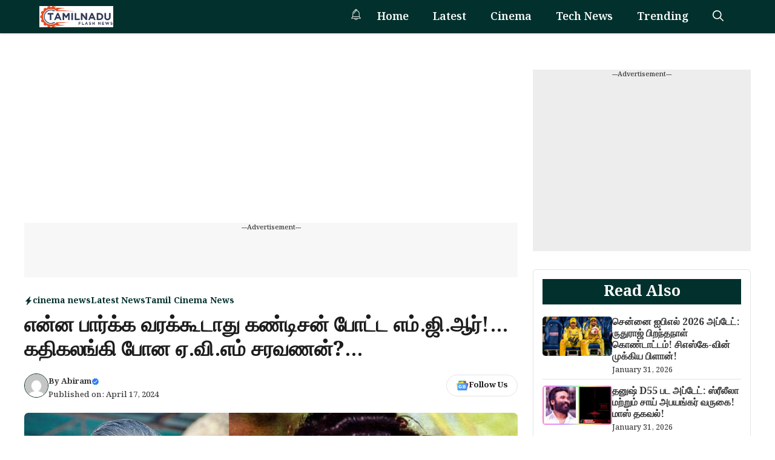

--- FILE ---
content_type: text/html; charset=UTF-8
request_url: https://tamilnaduflashnews.com/tamil-cinema-news/actor-mgr-conditioned-producer-saravanan/23832/
body_size: 20738
content:
<!DOCTYPE html>
<html lang="en-US" prefix="og: https://ogp.me/ns#">
<head>
	<meta charset="UTF-8">
	<meta name="viewport" content="width=device-width, initial-scale=1">
<!-- Search Engine Optimization by Rank Math PRO - https://rankmath.com/ -->
<title>என்ன பார்க்க வரக்கூடாது கண்டிசன் போட்ட எம்.ஜி.ஆர்!... கதிகலங்கி போன ஏ.வி.எம் சரவணன்?... - Tamilnadu Flash News</title>
<meta name="description" content="&quot;ஏ.வி.எம்&quot;தயாரிப்பு நிறுவனம் தமிழ் சினிமாவில் மிகப்பெரிய சாதனைகளை செய்த ஒன்று. இவர்களது தயாரிப்பில் நடிக்காத தமிழ் ஹீரோக்களே இல்லை என்று சொல்லும் அளவிற்கு"/>
<meta name="robots" content="follow, index, max-snippet:-1, max-video-preview:-1, max-image-preview:large"/>
<link rel="canonical" href="https://tamilnaduflashnews.com/tamil-cinema-news/actor-mgr-conditioned-producer-saravanan/23832/" />
<meta property="og:locale" content="en_US" />
<meta property="og:type" content="article" />
<meta property="og:title" content="என்ன பார்க்க வரக்கூடாது கண்டிசன் போட்ட எம்.ஜி.ஆர்!... கதிகலங்கி போன ஏ.வி.எம் சரவணன்?... - Tamilnadu Flash News" />
<meta property="og:description" content="&quot;ஏ.வி.எம்&quot;தயாரிப்பு நிறுவனம் தமிழ் சினிமாவில் மிகப்பெரிய சாதனைகளை செய்த ஒன்று. இவர்களது தயாரிப்பில் நடிக்காத தமிழ் ஹீரோக்களே இல்லை என்று சொல்லும் அளவிற்கு" />
<meta property="og:url" content="https://tamilnaduflashnews.com/tamil-cinema-news/actor-mgr-conditioned-producer-saravanan/23832/" />
<meta property="og:site_name" content="Tamilnadu Flash News" />
<meta property="article:tag" content="actor mgr" />
<meta property="article:tag" content="avm productions" />
<meta property="article:tag" content="latest cinema news" />
<meta property="article:tag" content="அன்பே வா" />
<meta property="article:section" content="cinema news" />
<meta property="og:updated_time" content="2024-04-17T19:03:09+05:30" />
<meta property="og:image" content="https://tamilnaduflashnews.com/wp-content/uploads/2024/04/saravanan-mgr.jpg" />
<meta property="og:image:secure_url" content="https://tamilnaduflashnews.com/wp-content/uploads/2024/04/saravanan-mgr.jpg" />
<meta property="og:image:width" content="1200" />
<meta property="og:image:height" content="675" />
<meta property="og:image:alt" content="saravanan mgr" />
<meta property="og:image:type" content="image/jpeg" />
<meta property="article:published_time" content="2024-04-17T18:58:11+05:30" />
<meta property="article:modified_time" content="2024-04-17T19:03:09+05:30" />
<meta name="twitter:card" content="summary_large_image" />
<meta name="twitter:title" content="என்ன பார்க்க வரக்கூடாது கண்டிசன் போட்ட எம்.ஜி.ஆர்!... கதிகலங்கி போன ஏ.வி.எம் சரவணன்?... - Tamilnadu Flash News" />
<meta name="twitter:description" content="&quot;ஏ.வி.எம்&quot;தயாரிப்பு நிறுவனம் தமிழ் சினிமாவில் மிகப்பெரிய சாதனைகளை செய்த ஒன்று. இவர்களது தயாரிப்பில் நடிக்காத தமிழ் ஹீரோக்களே இல்லை என்று சொல்லும் அளவிற்கு" />
<meta name="twitter:image" content="https://tamilnaduflashnews.com/wp-content/uploads/2024/04/saravanan-mgr.jpg" />
<meta name="twitter:label1" content="Written by" />
<meta name="twitter:data1" content="Abiram" />
<meta name="twitter:label2" content="Time to read" />
<meta name="twitter:data2" content="2 minutes" />
<script type="application/ld+json" class="rank-math-schema-pro">{"@context":"https://schema.org","@graph":[{"@type":["Organization","Person"],"@id":"https://tamilnaduflashnews.com/#person","name":"Tamilnadu Flash News","url":"https://tamilnaduflashnews.com","logo":{"@type":"ImageObject","@id":"https://tamilnaduflashnews.com/#logo","url":"https://tamilnaduflashnews.com/wp-content/uploads/2025/01/cropped-tnflash-150x115.png","contentUrl":"https://tamilnaduflashnews.com/wp-content/uploads/2025/01/cropped-tnflash-150x115.png","caption":"Tamilnadu Flash News","inLanguage":"en-US"},"image":{"@id":"https://tamilnaduflashnews.com/#logo"}},{"@type":"WebSite","@id":"https://tamilnaduflashnews.com/#website","url":"https://tamilnaduflashnews.com","name":"Tamilnadu Flash News","publisher":{"@id":"https://tamilnaduflashnews.com/#person"},"inLanguage":"en-US"},{"@type":"ImageObject","@id":"https://tamilnaduflashnews.com/wp-content/uploads/2024/04/saravanan-mgr.jpg","url":"https://tamilnaduflashnews.com/wp-content/uploads/2024/04/saravanan-mgr.jpg","width":"1200","height":"675","caption":"saravanan mgr","inLanguage":"en-US"},{"@type":"WebPage","@id":"https://tamilnaduflashnews.com/tamil-cinema-news/actor-mgr-conditioned-producer-saravanan/23832/#webpage","url":"https://tamilnaduflashnews.com/tamil-cinema-news/actor-mgr-conditioned-producer-saravanan/23832/","name":"\u0b8e\u0ba9\u0bcd\u0ba9 \u0baa\u0bbe\u0bb0\u0bcd\u0b95\u0bcd\u0b95 \u0bb5\u0bb0\u0b95\u0bcd\u0b95\u0bc2\u0b9f\u0bbe\u0ba4\u0bc1 \u0b95\u0ba3\u0bcd\u0b9f\u0bbf\u0b9a\u0ba9\u0bcd \u0baa\u0bcb\u0b9f\u0bcd\u0b9f \u0b8e\u0bae\u0bcd.\u0b9c\u0bbf.\u0b86\u0bb0\u0bcd!... \u0b95\u0ba4\u0bbf\u0b95\u0bb2\u0b99\u0bcd\u0b95\u0bbf \u0baa\u0bcb\u0ba9 \u0b8f.\u0bb5\u0bbf.\u0b8e\u0bae\u0bcd \u0b9a\u0bb0\u0bb5\u0ba3\u0ba9\u0bcd?... - Tamilnadu Flash News","datePublished":"2024-04-17T18:58:11+05:30","dateModified":"2024-04-17T19:03:09+05:30","isPartOf":{"@id":"https://tamilnaduflashnews.com/#website"},"primaryImageOfPage":{"@id":"https://tamilnaduflashnews.com/wp-content/uploads/2024/04/saravanan-mgr.jpg"},"inLanguage":"en-US"},{"@type":"Person","@id":"https://tamilnaduflashnews.com/author/tn-news-reporter/","name":"Abiram","url":"https://tamilnaduflashnews.com/author/tn-news-reporter/","image":{"@type":"ImageObject","@id":"https://secure.gravatar.com/avatar/6f4c88539dd3253c0793b7ee3e94c7afddd6c3a5a72db52bf31355980b758f74?s=96&amp;d=mm&amp;r=g","url":"https://secure.gravatar.com/avatar/6f4c88539dd3253c0793b7ee3e94c7afddd6c3a5a72db52bf31355980b758f74?s=96&amp;d=mm&amp;r=g","caption":"Abiram","inLanguage":"en-US"}},{"@type":"NewsArticle","headline":"\u0b8e\u0ba9\u0bcd\u0ba9 \u0baa\u0bbe\u0bb0\u0bcd\u0b95\u0bcd\u0b95 \u0bb5\u0bb0\u0b95\u0bcd\u0b95\u0bc2\u0b9f\u0bbe\u0ba4\u0bc1 \u0b95\u0ba3\u0bcd\u0b9f\u0bbf\u0b9a\u0ba9\u0bcd \u0baa\u0bcb\u0b9f\u0bcd\u0b9f \u0b8e\u0bae\u0bcd.\u0b9c\u0bbf.\u0b86\u0bb0\u0bcd!... \u0b95\u0ba4\u0bbf\u0b95\u0bb2\u0b99\u0bcd\u0b95\u0bbf \u0baa\u0bcb\u0ba9 \u0b8f.\u0bb5\u0bbf.\u0b8e\u0bae\u0bcd \u0b9a\u0bb0\u0bb5\u0ba3\u0ba9\u0bcd?... - Tamilnadu Flash News","datePublished":"2024-04-17T18:58:11+05:30","dateModified":"2024-04-17T19:03:09+05:30","articleSection":"cinema news, Latest News, Tamil Cinema News","author":{"@id":"https://tamilnaduflashnews.com/author/tn-news-reporter/","name":"Abiram"},"publisher":{"@id":"https://tamilnaduflashnews.com/#person"},"description":"&quot;\u0b8f.\u0bb5\u0bbf.\u0b8e\u0bae\u0bcd&quot;\u0ba4\u0baf\u0bbe\u0bb0\u0bbf\u0baa\u0bcd\u0baa\u0bc1 \u0ba8\u0bbf\u0bb1\u0bc1\u0bb5\u0ba9\u0bae\u0bcd \u0ba4\u0bae\u0bbf\u0bb4\u0bcd \u0b9a\u0bbf\u0ba9\u0bbf\u0bae\u0bbe\u0bb5\u0bbf\u0bb2\u0bcd \u0bae\u0bbf\u0b95\u0baa\u0bcd\u0baa\u0bc6\u0bb0\u0bbf\u0baf \u0b9a\u0bbe\u0ba4\u0ba9\u0bc8\u0b95\u0bb3\u0bc8 \u0b9a\u0bc6\u0baf\u0bcd\u0ba4 \u0b92\u0ba9\u0bcd\u0bb1\u0bc1. \u0b87\u0bb5\u0bb0\u0bcd\u0b95\u0bb3\u0ba4\u0bc1 \u0ba4\u0baf\u0bbe\u0bb0\u0bbf\u0baa\u0bcd\u0baa\u0bbf\u0bb2\u0bcd \u0ba8\u0b9f\u0bbf\u0b95\u0bcd\u0b95\u0bbe\u0ba4 \u0ba4\u0bae\u0bbf\u0bb4\u0bcd \u0bb9\u0bc0\u0bb0\u0bcb\u0b95\u0bcd\u0b95\u0bb3\u0bc7 \u0b87\u0bb2\u0bcd\u0bb2\u0bc8 \u0b8e\u0ba9\u0bcd\u0bb1\u0bc1 \u0b9a\u0bca\u0bb2\u0bcd\u0bb2\u0bc1\u0bae\u0bcd \u0b85\u0bb3\u0bb5\u0bbf\u0bb1\u0bcd\u0b95\u0bc1","copyrightYear":"2024","copyrightHolder":{"@id":"https://tamilnaduflashnews.com/#person"},"name":"\u0b8e\u0ba9\u0bcd\u0ba9 \u0baa\u0bbe\u0bb0\u0bcd\u0b95\u0bcd\u0b95 \u0bb5\u0bb0\u0b95\u0bcd\u0b95\u0bc2\u0b9f\u0bbe\u0ba4\u0bc1 \u0b95\u0ba3\u0bcd\u0b9f\u0bbf\u0b9a\u0ba9\u0bcd \u0baa\u0bcb\u0b9f\u0bcd\u0b9f \u0b8e\u0bae\u0bcd.\u0b9c\u0bbf.\u0b86\u0bb0\u0bcd!... \u0b95\u0ba4\u0bbf\u0b95\u0bb2\u0b99\u0bcd\u0b95\u0bbf \u0baa\u0bcb\u0ba9 \u0b8f.\u0bb5\u0bbf.\u0b8e\u0bae\u0bcd \u0b9a\u0bb0\u0bb5\u0ba3\u0ba9\u0bcd?... - Tamilnadu Flash News","@id":"https://tamilnaduflashnews.com/tamil-cinema-news/actor-mgr-conditioned-producer-saravanan/23832/#richSnippet","isPartOf":{"@id":"https://tamilnaduflashnews.com/tamil-cinema-news/actor-mgr-conditioned-producer-saravanan/23832/#webpage"},"image":{"@id":"https://tamilnaduflashnews.com/wp-content/uploads/2024/04/saravanan-mgr.jpg"},"inLanguage":"en-US","mainEntityOfPage":{"@id":"https://tamilnaduflashnews.com/tamil-cinema-news/actor-mgr-conditioned-producer-saravanan/23832/#webpage"}}]}</script>
<!-- /Rank Math WordPress SEO plugin -->

<link href='https://fonts.gstatic.com' crossorigin rel='preconnect' />
<link href='https://fonts.googleapis.com' crossorigin rel='preconnect' />
<link rel="alternate" type="application/rss+xml" title="Tamilnadu Flash News &raquo; Feed" href="https://tamilnaduflashnews.com/feed/" />
<link rel="alternate" title="oEmbed (JSON)" type="application/json+oembed" href="https://tamilnaduflashnews.com/wp-json/oembed/1.0/embed?url=https%3A%2F%2Ftamilnaduflashnews.com%2Ftamil-cinema-news%2Factor-mgr-conditioned-producer-saravanan%2F23832%2F" />
<link rel="alternate" title="oEmbed (XML)" type="text/xml+oembed" href="https://tamilnaduflashnews.com/wp-json/oembed/1.0/embed?url=https%3A%2F%2Ftamilnaduflashnews.com%2Ftamil-cinema-news%2Factor-mgr-conditioned-producer-saravanan%2F23832%2F&#038;format=xml" />
<style id='wp-img-auto-sizes-contain-inline-css'>
img:is([sizes=auto i],[sizes^="auto," i]){contain-intrinsic-size:3000px 1500px}
/*# sourceURL=wp-img-auto-sizes-contain-inline-css */
</style>

<style id='wp-emoji-styles-inline-css'>

	img.wp-smiley, img.emoji {
		display: inline !important;
		border: none !important;
		box-shadow: none !important;
		height: 1em !important;
		width: 1em !important;
		margin: 0 0.07em !important;
		vertical-align: -0.1em !important;
		background: none !important;
		padding: 0 !important;
	}
/*# sourceURL=wp-emoji-styles-inline-css */
</style>
<link rel='stylesheet' id='wp-block-library-css' href='https://tamilnaduflashnews.com/wp-includes/css/dist/block-library/style.min.css?ver=d153c3a93162718d8ab815f7ed61cb21' media='all' />
<style id='global-styles-inline-css'>
:root{--wp--preset--aspect-ratio--square: 1;--wp--preset--aspect-ratio--4-3: 4/3;--wp--preset--aspect-ratio--3-4: 3/4;--wp--preset--aspect-ratio--3-2: 3/2;--wp--preset--aspect-ratio--2-3: 2/3;--wp--preset--aspect-ratio--16-9: 16/9;--wp--preset--aspect-ratio--9-16: 9/16;--wp--preset--color--black: #000000;--wp--preset--color--cyan-bluish-gray: #abb8c3;--wp--preset--color--white: #ffffff;--wp--preset--color--pale-pink: #f78da7;--wp--preset--color--vivid-red: #cf2e2e;--wp--preset--color--luminous-vivid-orange: #ff6900;--wp--preset--color--luminous-vivid-amber: #fcb900;--wp--preset--color--light-green-cyan: #7bdcb5;--wp--preset--color--vivid-green-cyan: #00d084;--wp--preset--color--pale-cyan-blue: #8ed1fc;--wp--preset--color--vivid-cyan-blue: #0693e3;--wp--preset--color--vivid-purple: #9b51e0;--wp--preset--color--background: var(--background);--wp--preset--color--text-1: var(--text-1);--wp--preset--color--text-2: var(--text-2);--wp--preset--color--link-text: var(--link-text);--wp--preset--color--color-background: var(--color-background);--wp--preset--color--color-background-hover: var(--color-background-hover);--wp--preset--color--border-color: var(--border-color);--wp--preset--gradient--vivid-cyan-blue-to-vivid-purple: linear-gradient(135deg,rgb(6,147,227) 0%,rgb(155,81,224) 100%);--wp--preset--gradient--light-green-cyan-to-vivid-green-cyan: linear-gradient(135deg,rgb(122,220,180) 0%,rgb(0,208,130) 100%);--wp--preset--gradient--luminous-vivid-amber-to-luminous-vivid-orange: linear-gradient(135deg,rgb(252,185,0) 0%,rgb(255,105,0) 100%);--wp--preset--gradient--luminous-vivid-orange-to-vivid-red: linear-gradient(135deg,rgb(255,105,0) 0%,rgb(207,46,46) 100%);--wp--preset--gradient--very-light-gray-to-cyan-bluish-gray: linear-gradient(135deg,rgb(238,238,238) 0%,rgb(169,184,195) 100%);--wp--preset--gradient--cool-to-warm-spectrum: linear-gradient(135deg,rgb(74,234,220) 0%,rgb(151,120,209) 20%,rgb(207,42,186) 40%,rgb(238,44,130) 60%,rgb(251,105,98) 80%,rgb(254,248,76) 100%);--wp--preset--gradient--blush-light-purple: linear-gradient(135deg,rgb(255,206,236) 0%,rgb(152,150,240) 100%);--wp--preset--gradient--blush-bordeaux: linear-gradient(135deg,rgb(254,205,165) 0%,rgb(254,45,45) 50%,rgb(107,0,62) 100%);--wp--preset--gradient--luminous-dusk: linear-gradient(135deg,rgb(255,203,112) 0%,rgb(199,81,192) 50%,rgb(65,88,208) 100%);--wp--preset--gradient--pale-ocean: linear-gradient(135deg,rgb(255,245,203) 0%,rgb(182,227,212) 50%,rgb(51,167,181) 100%);--wp--preset--gradient--electric-grass: linear-gradient(135deg,rgb(202,248,128) 0%,rgb(113,206,126) 100%);--wp--preset--gradient--midnight: linear-gradient(135deg,rgb(2,3,129) 0%,rgb(40,116,252) 100%);--wp--preset--font-size--small: 13px;--wp--preset--font-size--medium: 20px;--wp--preset--font-size--large: 36px;--wp--preset--font-size--x-large: 42px;--wp--preset--spacing--20: 0.44rem;--wp--preset--spacing--30: 0.67rem;--wp--preset--spacing--40: 1rem;--wp--preset--spacing--50: 1.5rem;--wp--preset--spacing--60: 2.25rem;--wp--preset--spacing--70: 3.38rem;--wp--preset--spacing--80: 5.06rem;--wp--preset--shadow--natural: 6px 6px 9px rgba(0, 0, 0, 0.2);--wp--preset--shadow--deep: 12px 12px 50px rgba(0, 0, 0, 0.4);--wp--preset--shadow--sharp: 6px 6px 0px rgba(0, 0, 0, 0.2);--wp--preset--shadow--outlined: 6px 6px 0px -3px rgb(255, 255, 255), 6px 6px rgb(0, 0, 0);--wp--preset--shadow--crisp: 6px 6px 0px rgb(0, 0, 0);}:where(.is-layout-flex){gap: 0.5em;}:where(.is-layout-grid){gap: 0.5em;}body .is-layout-flex{display: flex;}.is-layout-flex{flex-wrap: wrap;align-items: center;}.is-layout-flex > :is(*, div){margin: 0;}body .is-layout-grid{display: grid;}.is-layout-grid > :is(*, div){margin: 0;}:where(.wp-block-columns.is-layout-flex){gap: 2em;}:where(.wp-block-columns.is-layout-grid){gap: 2em;}:where(.wp-block-post-template.is-layout-flex){gap: 1.25em;}:where(.wp-block-post-template.is-layout-grid){gap: 1.25em;}.has-black-color{color: var(--wp--preset--color--black) !important;}.has-cyan-bluish-gray-color{color: var(--wp--preset--color--cyan-bluish-gray) !important;}.has-white-color{color: var(--wp--preset--color--white) !important;}.has-pale-pink-color{color: var(--wp--preset--color--pale-pink) !important;}.has-vivid-red-color{color: var(--wp--preset--color--vivid-red) !important;}.has-luminous-vivid-orange-color{color: var(--wp--preset--color--luminous-vivid-orange) !important;}.has-luminous-vivid-amber-color{color: var(--wp--preset--color--luminous-vivid-amber) !important;}.has-light-green-cyan-color{color: var(--wp--preset--color--light-green-cyan) !important;}.has-vivid-green-cyan-color{color: var(--wp--preset--color--vivid-green-cyan) !important;}.has-pale-cyan-blue-color{color: var(--wp--preset--color--pale-cyan-blue) !important;}.has-vivid-cyan-blue-color{color: var(--wp--preset--color--vivid-cyan-blue) !important;}.has-vivid-purple-color{color: var(--wp--preset--color--vivid-purple) !important;}.has-black-background-color{background-color: var(--wp--preset--color--black) !important;}.has-cyan-bluish-gray-background-color{background-color: var(--wp--preset--color--cyan-bluish-gray) !important;}.has-white-background-color{background-color: var(--wp--preset--color--white) !important;}.has-pale-pink-background-color{background-color: var(--wp--preset--color--pale-pink) !important;}.has-vivid-red-background-color{background-color: var(--wp--preset--color--vivid-red) !important;}.has-luminous-vivid-orange-background-color{background-color: var(--wp--preset--color--luminous-vivid-orange) !important;}.has-luminous-vivid-amber-background-color{background-color: var(--wp--preset--color--luminous-vivid-amber) !important;}.has-light-green-cyan-background-color{background-color: var(--wp--preset--color--light-green-cyan) !important;}.has-vivid-green-cyan-background-color{background-color: var(--wp--preset--color--vivid-green-cyan) !important;}.has-pale-cyan-blue-background-color{background-color: var(--wp--preset--color--pale-cyan-blue) !important;}.has-vivid-cyan-blue-background-color{background-color: var(--wp--preset--color--vivid-cyan-blue) !important;}.has-vivid-purple-background-color{background-color: var(--wp--preset--color--vivid-purple) !important;}.has-black-border-color{border-color: var(--wp--preset--color--black) !important;}.has-cyan-bluish-gray-border-color{border-color: var(--wp--preset--color--cyan-bluish-gray) !important;}.has-white-border-color{border-color: var(--wp--preset--color--white) !important;}.has-pale-pink-border-color{border-color: var(--wp--preset--color--pale-pink) !important;}.has-vivid-red-border-color{border-color: var(--wp--preset--color--vivid-red) !important;}.has-luminous-vivid-orange-border-color{border-color: var(--wp--preset--color--luminous-vivid-orange) !important;}.has-luminous-vivid-amber-border-color{border-color: var(--wp--preset--color--luminous-vivid-amber) !important;}.has-light-green-cyan-border-color{border-color: var(--wp--preset--color--light-green-cyan) !important;}.has-vivid-green-cyan-border-color{border-color: var(--wp--preset--color--vivid-green-cyan) !important;}.has-pale-cyan-blue-border-color{border-color: var(--wp--preset--color--pale-cyan-blue) !important;}.has-vivid-cyan-blue-border-color{border-color: var(--wp--preset--color--vivid-cyan-blue) !important;}.has-vivid-purple-border-color{border-color: var(--wp--preset--color--vivid-purple) !important;}.has-vivid-cyan-blue-to-vivid-purple-gradient-background{background: var(--wp--preset--gradient--vivid-cyan-blue-to-vivid-purple) !important;}.has-light-green-cyan-to-vivid-green-cyan-gradient-background{background: var(--wp--preset--gradient--light-green-cyan-to-vivid-green-cyan) !important;}.has-luminous-vivid-amber-to-luminous-vivid-orange-gradient-background{background: var(--wp--preset--gradient--luminous-vivid-amber-to-luminous-vivid-orange) !important;}.has-luminous-vivid-orange-to-vivid-red-gradient-background{background: var(--wp--preset--gradient--luminous-vivid-orange-to-vivid-red) !important;}.has-very-light-gray-to-cyan-bluish-gray-gradient-background{background: var(--wp--preset--gradient--very-light-gray-to-cyan-bluish-gray) !important;}.has-cool-to-warm-spectrum-gradient-background{background: var(--wp--preset--gradient--cool-to-warm-spectrum) !important;}.has-blush-light-purple-gradient-background{background: var(--wp--preset--gradient--blush-light-purple) !important;}.has-blush-bordeaux-gradient-background{background: var(--wp--preset--gradient--blush-bordeaux) !important;}.has-luminous-dusk-gradient-background{background: var(--wp--preset--gradient--luminous-dusk) !important;}.has-pale-ocean-gradient-background{background: var(--wp--preset--gradient--pale-ocean) !important;}.has-electric-grass-gradient-background{background: var(--wp--preset--gradient--electric-grass) !important;}.has-midnight-gradient-background{background: var(--wp--preset--gradient--midnight) !important;}.has-small-font-size{font-size: var(--wp--preset--font-size--small) !important;}.has-medium-font-size{font-size: var(--wp--preset--font-size--medium) !important;}.has-large-font-size{font-size: var(--wp--preset--font-size--large) !important;}.has-x-large-font-size{font-size: var(--wp--preset--font-size--x-large) !important;}
/*# sourceURL=global-styles-inline-css */
</style>

<style id='classic-theme-styles-inline-css'>
/*! This file is auto-generated */
.wp-block-button__link{color:#fff;background-color:#32373c;border-radius:9999px;box-shadow:none;text-decoration:none;padding:calc(.667em + 2px) calc(1.333em + 2px);font-size:1.125em}.wp-block-file__button{background:#32373c;color:#fff;text-decoration:none}
/*# sourceURL=/wp-includes/css/classic-themes.min.css */
</style>
<link rel='stylesheet' id='generate-style-css' href='https://tamilnaduflashnews.com/wp-content/themes/generatepress/assets/css/main.min.css?ver=3.6.1' media='all' />
<style id='generate-style-inline-css'>
body{background-color:var(--background);color:var(--text-2);}a{color:var(--link-text);}a:hover, a:focus, a:active{color:var(--text-2);}.wp-block-group__inner-container{max-width:1200px;margin-left:auto;margin-right:auto;}:root{--background:#ffffff;--text-1:#1d1d1d;--text-2:#373737;--link-text:#0e35e2;--color-background:#02312d;--color-background-hover:#043c36;--border-color:#e4e4e4;}:root .has-background-color{color:var(--background);}:root .has-background-background-color{background-color:var(--background);}:root .has-text-1-color{color:var(--text-1);}:root .has-text-1-background-color{background-color:var(--text-1);}:root .has-text-2-color{color:var(--text-2);}:root .has-text-2-background-color{background-color:var(--text-2);}:root .has-link-text-color{color:var(--link-text);}:root .has-link-text-background-color{background-color:var(--link-text);}:root .has-color-background-color{color:var(--color-background);}:root .has-color-background-background-color{background-color:var(--color-background);}:root .has-color-background-hover-color{color:var(--color-background-hover);}:root .has-color-background-hover-background-color{background-color:var(--color-background-hover);}:root .has-border-color-color{color:var(--border-color);}:root .has-border-color-background-color{background-color:var(--border-color);}.gp-modal:not(.gp-modal--open):not(.gp-modal--transition){display:none;}.gp-modal--transition:not(.gp-modal--open){pointer-events:none;}.gp-modal-overlay:not(.gp-modal-overlay--open):not(.gp-modal--transition){display:none;}.gp-modal__overlay{display:none;position:fixed;top:0;left:0;right:0;bottom:0;background:rgba(0,0,0,0.2);display:flex;justify-content:center;align-items:center;z-index:10000;backdrop-filter:blur(3px);transition:opacity 500ms ease;opacity:0;}.gp-modal--open:not(.gp-modal--transition) .gp-modal__overlay{opacity:1;}.gp-modal__container{max-width:100%;max-height:100vh;transform:scale(0.9);transition:transform 500ms ease;padding:0 10px;}.gp-modal--open:not(.gp-modal--transition) .gp-modal__container{transform:scale(1);}.search-modal-fields{display:flex;}.gp-search-modal .gp-modal__overlay{align-items:flex-start;padding-top:25vh;background:var(--gp-search-modal-overlay-bg-color);}.search-modal-form{width:500px;max-width:100%;background-color:var(--gp-search-modal-bg-color);color:var(--gp-search-modal-text-color);}.search-modal-form .search-field, .search-modal-form .search-field:focus{width:100%;height:60px;background-color:transparent;border:0;appearance:none;color:currentColor;}.search-modal-fields button, .search-modal-fields button:active, .search-modal-fields button:focus, .search-modal-fields button:hover{background-color:transparent;border:0;color:currentColor;width:60px;}body, button, input, select, textarea{font-family:Noto Serif Bengali, serif;font-weight:500;font-size:20px;}.main-title{font-family:Noto Serif Bengali, serif;font-weight:700;}.main-navigation a, .main-navigation .menu-toggle, .main-navigation .menu-bar-items{font-family:Noto Serif Bengali, serif;font-weight:600;font-size:18px;}.main-navigation .main-nav ul ul li a{font-family:Noto Serif Bengali, serif;font-weight:500;font-size:17px;}button:not(.menu-toggle),html input[type="button"],input[type="reset"],input[type="submit"],.button,.wp-block-button .wp-block-button__link{font-family:Noto Serif Bengali, serif;font-weight:500;font-size:16px;}h1{font-family:Noto Serif Bengali, serif;font-weight:800;font-size:34px;}h2{font-family:Noto Serif Bengali, serif;font-weight:700;font-size:30px;}h3{font-family:Noto Serif Bengali, serif;font-weight:700;font-size:28px;}.widget-title{font-family:Noto Serif Bengali, serif;font-weight:700;font-size:24px;}.top-bar{background-color:#636363;color:#ffffff;}.top-bar a{color:#ffffff;}.top-bar a:hover{color:#303030;}.site-header{background-color:var(--base-3);}.main-title a,.main-title a:hover{color:var(--background);}.site-description{color:var(--contrast-2);}.main-navigation,.main-navigation ul ul{background-color:var(--color-background);}.main-navigation .main-nav ul li a, .main-navigation .menu-toggle, .main-navigation .menu-bar-items{color:var(--background);}.main-navigation .main-nav ul li:not([class*="current-menu-"]):hover > a, .main-navigation .main-nav ul li:not([class*="current-menu-"]):focus > a, .main-navigation .main-nav ul li.sfHover:not([class*="current-menu-"]) > a, .main-navigation .menu-bar-item:hover > a, .main-navigation .menu-bar-item.sfHover > a{color:var(--background);background-color:var(--color-background);}button.menu-toggle:hover,button.menu-toggle:focus{color:var(--background);}.main-navigation .main-nav ul li[class*="current-menu-"] > a{color:var(--background);background-color:var(--color-background);}.navigation-search input[type="search"],.navigation-search input[type="search"]:active, .navigation-search input[type="search"]:focus, .main-navigation .main-nav ul li.search-item.active > a, .main-navigation .menu-bar-items .search-item.active > a{color:var(--background);background-color:var(--color-background);}.main-navigation ul ul{background-color:var(--color-background-hover);}.main-navigation .main-nav ul ul li a{color:var(--background);}.main-navigation .main-nav ul ul li:not([class*="current-menu-"]):hover > a,.main-navigation .main-nav ul ul li:not([class*="current-menu-"]):focus > a, .main-navigation .main-nav ul ul li.sfHover:not([class*="current-menu-"]) > a{color:var(--background);background-color:var(--color-background-hover);}.main-navigation .main-nav ul ul li[class*="current-menu-"] > a{color:var(--background);background-color:var(--color-background-hover);}.separate-containers .inside-article, .separate-containers .comments-area, .separate-containers .page-header, .one-container .container, .separate-containers .paging-navigation, .inside-page-header{color:var(--text-2);background-color:var(--background);}.entry-header h1,.page-header h1{color:var(--text-1);}.entry-title a{color:var(--text-1);}.entry-title a:hover{color:var(--text-1);}.entry-meta{color:var(--text-2);}h1{color:var(--text-1);}h2{color:var(--text-1);}h3{color:var(--text-1);}.sidebar .widget{background-color:var(--base-3);}.footer-widgets{background-color:var(--base-3);}.site-info{background-color:var(--base-3);}input[type="text"],input[type="email"],input[type="url"],input[type="password"],input[type="search"],input[type="tel"],input[type="number"],textarea,select{color:var(--text-2);background-color:var(--background);border-color:var(--border-color);}input[type="text"]:focus,input[type="email"]:focus,input[type="url"]:focus,input[type="password"]:focus,input[type="search"]:focus,input[type="tel"]:focus,input[type="number"]:focus,textarea:focus,select:focus{color:var(--text-2);background-color:var(--background);border-color:var(--border-color);}button,html input[type="button"],input[type="reset"],input[type="submit"],a.button,a.wp-block-button__link:not(.has-background){color:var(--background);background-color:var(--color-background);}button:hover,html input[type="button"]:hover,input[type="reset"]:hover,input[type="submit"]:hover,a.button:hover,button:focus,html input[type="button"]:focus,input[type="reset"]:focus,input[type="submit"]:focus,a.button:focus,a.wp-block-button__link:not(.has-background):active,a.wp-block-button__link:not(.has-background):focus,a.wp-block-button__link:not(.has-background):hover{color:var(--background);background-color:var(--color-background-hover);}a.generate-back-to-top{background-color:rgba( 0,0,0,0.4 );color:#ffffff;}a.generate-back-to-top:hover,a.generate-back-to-top:focus{background-color:rgba( 0,0,0,0.6 );color:#ffffff;}:root{--gp-search-modal-bg-color:var(--background);--gp-search-modal-text-color:var(--text-2);--gp-search-modal-overlay-bg-color:rgba(0,0,0,0.2);}@media (max-width: 768px){.main-navigation .menu-bar-item:hover > a, .main-navigation .menu-bar-item.sfHover > a{background:none;color:var(--background);}}.nav-below-header .main-navigation .inside-navigation.grid-container, .nav-above-header .main-navigation .inside-navigation.grid-container{padding:0px 20px 0px 20px;}.separate-containers .inside-article, .separate-containers .comments-area, .separate-containers .page-header, .separate-containers .paging-navigation, .one-container .site-content, .inside-page-header{padding:25px;}.site-main .wp-block-group__inner-container{padding:25px;}.separate-containers .paging-navigation{padding-top:20px;padding-bottom:20px;}.entry-content .alignwide, body:not(.no-sidebar) .entry-content .alignfull{margin-left:-25px;width:calc(100% + 50px);max-width:calc(100% + 50px);}.one-container.right-sidebar .site-main,.one-container.both-right .site-main{margin-right:25px;}.one-container.left-sidebar .site-main,.one-container.both-left .site-main{margin-left:25px;}.one-container.both-sidebars .site-main{margin:0px 25px 0px 25px;}.sidebar .widget, .page-header, .widget-area .main-navigation, .site-main > *{margin-bottom:25px;}.separate-containers .site-main{margin:25px;}.both-right .inside-left-sidebar,.both-left .inside-left-sidebar{margin-right:12px;}.both-right .inside-right-sidebar,.both-left .inside-right-sidebar{margin-left:12px;}.one-container.archive .post:not(:last-child):not(.is-loop-template-item), .one-container.blog .post:not(:last-child):not(.is-loop-template-item){padding-bottom:25px;}.separate-containers .featured-image{margin-top:25px;}.separate-containers .inside-right-sidebar, .separate-containers .inside-left-sidebar{margin-top:25px;margin-bottom:25px;}.main-navigation .main-nav ul li a,.menu-toggle,.main-navigation .menu-bar-item > a{line-height:55px;}.navigation-search input[type="search"]{height:55px;}.rtl .menu-item-has-children .dropdown-menu-toggle{padding-left:20px;}.rtl .main-navigation .main-nav ul li.menu-item-has-children > a{padding-right:20px;}.widget-area .widget{padding:20px;}@media (max-width:768px){.separate-containers .inside-article, .separate-containers .comments-area, .separate-containers .page-header, .separate-containers .paging-navigation, .one-container .site-content, .inside-page-header{padding:30px;}.site-main .wp-block-group__inner-container{padding:30px;}.inside-top-bar{padding-right:30px;padding-left:30px;}.inside-header{padding-right:30px;padding-left:30px;}.widget-area .widget{padding-top:30px;padding-right:30px;padding-bottom:30px;padding-left:30px;}.footer-widgets-container{padding-top:30px;padding-right:30px;padding-bottom:30px;padding-left:30px;}.inside-site-info{padding-right:30px;padding-left:30px;}.entry-content .alignwide, body:not(.no-sidebar) .entry-content .alignfull{margin-left:-30px;width:calc(100% + 60px);max-width:calc(100% + 60px);}.one-container .site-main .paging-navigation{margin-bottom:25px;}}/* End cached CSS */.is-right-sidebar{width:30%;}.is-left-sidebar{width:30%;}.site-content .content-area{width:70%;}@media (max-width: 768px){.main-navigation .menu-toggle,.sidebar-nav-mobile:not(#sticky-placeholder){display:block;}.main-navigation ul,.gen-sidebar-nav,.main-navigation:not(.slideout-navigation):not(.toggled) .main-nav > ul,.has-inline-mobile-toggle #site-navigation .inside-navigation > *:not(.navigation-search):not(.main-nav){display:none;}.nav-align-right .inside-navigation,.nav-align-center .inside-navigation{justify-content:space-between;}}
.dynamic-author-image-rounded{border-radius:100%;}.dynamic-featured-image, .dynamic-author-image{vertical-align:middle;}.one-container.blog .dynamic-content-template:not(:last-child), .one-container.archive .dynamic-content-template:not(:last-child){padding-bottom:0px;}.dynamic-entry-excerpt > p:last-child{margin-bottom:0px;}
.main-navigation .main-nav ul li a,.menu-toggle,.main-navigation .menu-bar-item > a{transition: line-height 300ms ease}.main-navigation.toggled .main-nav > ul{background-color: var(--color-background)}.sticky-enabled .gen-sidebar-nav.is_stuck .main-navigation {margin-bottom: 0px;}.sticky-enabled .gen-sidebar-nav.is_stuck {z-index: 500;}.sticky-enabled .main-navigation.is_stuck {box-shadow: 0 2px 2px -2px rgba(0, 0, 0, .2);}.navigation-stick:not(.gen-sidebar-nav) {left: 0;right: 0;width: 100% !important;}.nav-float-right .navigation-stick {width: 100% !important;left: 0;}.nav-float-right .navigation-stick .navigation-branding {margin-right: auto;}.main-navigation.has-sticky-branding:not(.grid-container) .inside-navigation:not(.grid-container) .navigation-branding{margin-left: 10px;}
/*# sourceURL=generate-style-inline-css */
</style>
<link rel='stylesheet' id='generate-child-css' href='https://tamilnaduflashnews.com/wp-content/themes/gp-marketer-free/style.css?ver=1769444943' media='all' />
<link rel='stylesheet' id='generate-google-fonts-css' href='https://fonts.googleapis.com/css?family=Noto+Serif+Bengali%3A100%2C200%2C300%2Cregular%2C500%2C600%2C700%2C800%2C900&#038;display=auto&#038;ver=3.6.1' media='all' />
<style id='generateblocks-inline-css'>
:root{--gb-container-width:1200px;}.gb-container .wp-block-image img{vertical-align:middle;}.gb-grid-wrapper .wp-block-image{margin-bottom:0;}.gb-highlight{background:none;}.gb-shape{line-height:0;}.gb-container-link{position:absolute;top:0;right:0;bottom:0;left:0;z-index:99;}.gb-element-38dfdf5d{background-color:#ededed;font-size:11px;margin-bottom:30px;margin-top:60px;min-height:300px;text-align:center}.gb-element-b62431d1{border:1px solid var(--border-color);border-radius:5px;padding:15px 15px 30px 15px}.gb-element-051323f7{align-items:center;background-color:var(--color-background);display:flex;flex-direction:row;justify-content:center;margin-bottom:20px;padding-bottom:6px;padding-top:6px}.gb-element-0a09d9f3{width:35%}.gb-element-93cb3f78{width:65%}.gb-element-f299bbff{background-color:#292929;margin-top:80px}.gb-element-cac231a5{margin-left:auto;margin-right:auto;max-width:var(--gb-container-width);padding-bottom:20px;padding-top:40px}@media (max-width:767px){.gb-element-cac231a5{padding-bottom:80px}}.gb-element-4d18fe0f{column-gap:40px;display:flex;margin-bottom:20px;row-gap:40px;border-bottom:1.5px solid var(--border-color);padding:20px}@media (max-width:1024px){.gb-element-4d18fe0f{column-gap:20px;display:flex;flex-wrap:wrap;row-gap:20px}}@media (max-width:767px){.gb-element-4d18fe0f{column-gap:20px;row-gap:20px}}.gb-element-d9989368{width:35%}@media (max-width:1024px){.gb-element-d9989368{width:47%}}@media (max-width:767px){.gb-element-d9989368{width:100%}}.gb-element-f5c4109a{display:flex;flex-direction:column;width:25%}@media (max-width:1024px){.gb-element-f5c4109a{width:47%}}@media (max-width:767px){.gb-element-f5c4109a{width:100%}}.gb-element-8df1bd89{column-gap:10px;display:flex;flex-wrap:wrap;row-gap:10px;width:80%}@media (max-width:1024px){.gb-element-8df1bd89{width:100%}}.gb-element-ff490f95{margin-left:auto;margin-right:auto;max-width:var(--gb-container-width)}@media (max-width:1024px){.gb-element-ff490f95{margin-left:20px;margin-right:20px}}.gb-element-130693d9{align-items:center;display:flex;justify-content:space-between;margin-bottom:20px}@media (max-width:767px){.gb-element-130693d9{align-items:flex-start;column-gap:20px;display:flex;flex-direction:column;row-gap:20px}}.gb-element-ce6fb3d5{align-items:center;column-gap:10px;display:flex;row-gap:10px}.gb-element-06d55a56{align-items:center;column-gap:5px;display:flex;justify-content:center;row-gap:5px;border:1px solid var(--border-color);border-radius:50px;padding:7px 15px}.gb-element-d9aa929a{background-color:#ededed;font-size:11px;margin-bottom:10px;min-height:90px;text-align:center}.gb-element-a32d24f5{margin-left:auto;margin-right:auto;max-width:var(--gb-container-width)}@media (max-width:1024px){.gb-element-a32d24f5{margin-left:20px;margin-right:20px}}.gb-element-986303f6{margin-left:auto;margin-right:auto;max-width:var(--gb-container-width)}@media (max-width:1024px){.gb-element-986303f6{margin-left:20px;margin-right:20px}}.gb-element-4ded99a8{column-gap:1em;display:grid;grid-template-columns:1fr 3fr;row-gap:1em;border:1px solid var(--border-color);border-radius:10px;padding:15px 10px}@media (max-width:767px){.gb-element-4ded99a8{grid-template-columns:1fr;padding:20px}}.gb-element-a404ab4c{align-items:center;display:flex;justify-content:center}.gb-element-68fe05cc{align-items:flex-start;display:flex;flex-direction:column;justify-content:center}@media (max-width:767px){.gb-element-68fe05cc{align-items:center}}.gb-element-1ca5e4d5{background-color:#f7f7f7;font-size:11px;min-height:90px;text-align:center}.gb-element-7bcda117{background-color:var(--color-background);padding-bottom:20px;padding-left:10px;padding-top:30px}.gb-text-2e9b48f5{align-items:center;color:var(--background);column-gap:0.5em;display:inline-flex;font-size:25px;margin-bottom:0px;text-align:left}.gb-text-2e9b48f5 .gb-shape svg{width:1em;height:1em;fill:currentColor}.gb-text-c1b3cdb3{font-size:16px;margin-bottom:4px}.gb-text-c1b3cdb3 a{color:var(--text-2)}.gb-text-c1b3cdb3 a:hover{color:var(--color-background);transition:all 0.5s ease 0s}.gb-text-2d5ac972{font-size:12px}.gb-text-fc38145a{color:var(--background);font-size:14px}.gb-text-bbee9630{align-items:center;color:#ffffff;column-gap:0.5em;display:inline-flex;font-size:15px;margin-bottom:10px;text-decoration:none}.gb-text-bbee9630:is(:hover,:focus){color:var(--background)}.gb-text-bbee9630 .gb-shape svg{width:1em;height:1em;fill:currentColor}.gb-text-e09b9975{align-items:center;color:#ffffff;column-gap:0.5em;display:inline-flex;font-size:15px;margin-bottom:10px;text-decoration:none}.gb-text-e09b9975:is(:hover,:focus){color:var(--background)}.gb-text-e09b9975 .gb-shape svg{width:1em;height:1em;fill:currentColor}.gb-text-4e5c143b{align-items:center;color:#ffffff;column-gap:0.5em;display:inline-flex;font-size:15px;margin-bottom:10px;text-decoration:none}.gb-text-4e5c143b:is(:hover,:focus){color:var(--background)}.gb-text-4e5c143b .gb-shape svg{width:1em;height:1em;fill:currentColor}.gb-text-ea8b64fb{align-items:center;color:#ffffff;column-gap:0.5em;display:inline-flex;font-size:15px;margin-bottom:10px;text-decoration:none}.gb-text-ea8b64fb:is(:hover,:focus){color:var(--background)}.gb-text-ea8b64fb .gb-shape svg{width:1em;height:1em;fill:currentColor}.gb-text-7d255ee5{color:var(--background);display:inline-flex;font-size:18px;margin-bottom:20px;padding-bottom:5px;border-bottom:1px solid #ffb700}.gb-text-f32154c0{align-items:center;background-color:#1877f2;color:#ffffff;column-gap:0.5em;display:inline-flex;text-decoration:none;border-radius:7px;padding:10px}.gb-text-f32154c0:is(:hover,:focus){color:#ffffff;transition:all 0.5s ease 0s;transform:translate3d(0px,-5px,0px)}.gb-text-f32154c0 .gb-shape svg{width:1em;height:1em;fill:currentColor}.gb-text-896265d5{align-items:center;background-color:#000000;color:#ffffff;column-gap:0.5em;display:inline-flex;text-decoration:none;border-radius:7px;padding:10px}.gb-text-896265d5:is(:hover,:focus){color:#ffffff;transition:all 0.5s ease 0s;transform:translate3d(0px,-5px,0px)}.gb-text-896265d5 .gb-shape svg{width:1em;height:1em;fill:currentColor}.gb-text-d978c5af{align-items:center;background-color:#f00074;color:#ffffff;column-gap:0.5em;display:inline-flex;text-decoration:none;border-radius:7px;padding:10px}.gb-text-d978c5af:is(:hover,:focus){color:#ffffff;transition:all 0.5s ease 0s;transform:translate3d(0px,-5px,0px)}.gb-text-d978c5af .gb-shape svg{width:1em;height:1em;fill:currentColor}.gb-text-32a80755{align-items:center;background-color:#09d665;color:#ffffff;column-gap:0.5em;display:inline-flex;text-decoration:none;border-radius:7px;padding:10px}.gb-text-32a80755:is(:hover,:focus){color:#ffffff;transition:all 0.5s ease 0s;transform:translate3d(0px,-5px,0px)}.gb-text-32a80755 .gb-shape svg{width:1em;height:1em;fill:currentColor}.gb-text-eeed92cd{align-items:center;background-color:#e60022;color:#ffffff;column-gap:0.5em;display:inline-flex;text-decoration:none;border-radius:7px;padding:10px}.gb-text-eeed92cd:is(:hover,:focus){color:#ffffff;transition:all 0.5s ease 0s;transform:translate3d(0px,-5px,0px)}.gb-text-eeed92cd .gb-shape svg{width:1em;height:1em;fill:currentColor}.gb-text-8822f18e{align-items:center;background-color:#34ace3;color:#ffffff;column-gap:0.5em;display:inline-flex;text-decoration:none;border-radius:7px;padding:10px}.gb-text-8822f18e:is(:hover,:focus){color:#ffffff;transition:all 0.5s ease 0s;transform:translate3d(0px,-5px,0px)}.gb-text-8822f18e .gb-shape svg{width:1em;height:1em;fill:currentColor}.gb-text-1fc7a474{color:var(--background);font-size:13px;margin-bottom:0px;text-align:center}.gb-text-ebc6d428{align-items:center;color:var(--color-background);column-gap:0.5em;display:inline-flex;font-size:14px;font-weight:700;margin-bottom:10px}.gb-text-ebc6d428 .gb-shape svg{width:1em;height:1em;fill:currentColor}.gb-text-ebc6d428 a{color:var(--color-background)}.gb-text-ebc6d428 a:hover{color:var(--color-background)}.gb-text-fac016f5{margin-bottom:15px}@media (max-width:767px){.gb-text-fac016f5{font-size:26px}}.gb-text-9d7e8e28{align-items:center;column-gap:0.5em;display:inline-flex;font-size:13px;font-weight:700}.gb-text-9d7e8e28 .gb-shape svg{width:1em;height:1em;fill:currentColor;color:#2d7cfa}.gb-text-9d7e8e28 a{color:var(--text-2)}.gb-text-9d7e8e28 a:hover{color:var(--color-background);transition:all 0.5s ease 0s}.gb-text-04c822d4{font-size:13px;font-weight:500}.gb-text-294a4528{column-gap:0.5em;display:inline-flex;font-size:13px;font-weight:600;text-decoration:none;padding:0px}.gb-text-294a4528 .gb-shape svg{width:1em;height:1em;fill:currentColor;font-size:1.6em}.gb-text-e31965e0{color:#000000;font-size:13px;font-weight:700}.gb-text-e31965e0:is(:hover,:focus){color:#c50000;transition:all 0.5s ease 0s}.gb-text-e31965e0 a{color:var(--text-1)}.gb-text-e31965e0 a:hover{color:var(--link-text);transition:all 0.5s ease 0s}.gb-text-d1bb1b97{align-items:center;color:var(--color-background);column-gap:0.5em;display:inline-flex;font-size:13px;font-weight:600}.gb-text-d1bb1b97 .gb-shape svg{width:1em;height:1em;fill:currentColor;color:var(--color-background)}.gb-text-d1bb1b97 a{color:var(--color-background)}.gb-text-7a1c0df2{align-items:center;column-gap:0.5em;display:flex;font-size:25px;margin-bottom:20px;padding-bottom:10px;border-bottom:1.5px solid var(--border-color)}.gb-text-7a1c0df2 .gb-shape svg{width:1em;height:1em;fill:currentColor}.gb-text-318af16c{font-size:18px;margin-bottom:0px}.gb-text-318af16c a{color:var(--text-2)}.gb-text-318af16c a:hover{color:var(--color-background);transition:all 0.5s ease 0s;margin-bottom:0px}@media (max-width:767px){.gb-text-318af16c{font-size:14px}}.gb-text-2b0825ab{align-items:center;color:var(--background);column-gap:0.5em;display:inline-flex;font-size:20px;text-decoration:none;padding:13px 6px}.gb-text-2b0825ab:is(:hover,:focus){color:var(--background)}.gb-text-2b0825ab .gb-shape svg{width:1em;height:1em;fill:currentColor;color:var(--border-color)}.gb-text-a76c7fff{align-items:center;column-gap:0.5em;display:inline-flex;font-size:20px;margin-bottom:10px}.gb-text-a76c7fff .gb-shape svg{width:1em;height:1em;fill:currentColor;color:#2d7cfa}.gb-text-a76c7fff a{color:var(--text-2)}.gb-text-a76c7fff a:hover{color:var(--link-text);transition:all 0.5s ease 0s}@media (max-width:767px){.gb-text-a76c7fff{text-align:center}}.gb-text-fbeffa24{font-size:15px;margin-bottom:0px}@media (max-width:767px){.gb-text-fbeffa24{text-align:center}}.gb-looper-24303024{column-gap:10px;display:grid;grid-template-columns:1fr;row-gap:10px}.gb-looper-dd6dff95{column-gap:20px;display:grid;grid-template-columns:repeat(3,minmax(0,1fr));row-gap:20px}@media (max-width:1024px){.gb-looper-dd6dff95{display:grid;grid-template-columns:repeat(2,minmax(0,1fr))}}@media (max-width:767px){.gb-looper-dd6dff95{display:grid;grid-template-columns:repeat(2,minmax(0,1fr))}}.gb-loop-item-748a07a8{column-gap:10px;display:flex;padding-bottom:5px;row-gap:10px;border-bottom:1px solid var(--border-color)}.gb-media-fa05f7de{height:auto;max-width:100%;object-fit:cover;width:auto;border-radius:5px}.gb-media-221106fe{height:auto;margin-bottom:10px;max-width:100%;object-fit:cover;width:170px}.gb-media-86b95eea{height:auto;max-width:100%;object-fit:cover;width:40px;border:1px solid var(--color-background);border-radius:100px}.gb-media-eaeef08c{height:auto;margin-bottom:10px;max-width:100%;object-fit:cover;width:100%;border-radius:7px}.gb-media-8e136a4f{height:auto;max-width:100%;object-fit:cover;width:100%;border-radius:5px}.gb-media-05a78cb2{height:auto;max-width:100%;object-fit:cover;width:100px;border:1.5px solid var(--color-background);border-radius:100px}.gb-media-199226fb{height:auto;max-width:100%;object-fit:cover;width:150px}
/*# sourceURL=generateblocks-inline-css */
</style>
<link rel='stylesheet' id='generate-blog-images-css' href='https://tamilnaduflashnews.com/wp-content/plugins/gp-premium/blog/functions/css/featured-images.min.css?ver=2.5.5' media='all' />
<link rel='stylesheet' id='generate-offside-css' href='https://tamilnaduflashnews.com/wp-content/plugins/gp-premium/menu-plus/functions/css/offside.min.css?ver=2.5.5' media='all' />
<style id='generate-offside-inline-css'>
:root{--gp-slideout-width:265px;}.slideout-navigation, .slideout-navigation a{color:var(--background);}.slideout-navigation button.slideout-exit{color:var(--background);padding-left:20px;padding-right:20px;}.slide-opened nav.toggled .menu-toggle:before{display:none;}@media (max-width: 768px){.menu-bar-item.slideout-toggle{display:none;}}
/*# sourceURL=generate-offside-inline-css */
</style>
<link rel='stylesheet' id='generate-navigation-branding-css' href='https://tamilnaduflashnews.com/wp-content/plugins/gp-premium/menu-plus/functions/css/navigation-branding-flex.min.css?ver=2.5.5' media='all' />
<style id='generate-navigation-branding-inline-css'>
.main-navigation.has-branding .inside-navigation.grid-container, .main-navigation.has-branding.grid-container .inside-navigation:not(.grid-container){padding:0px 25px 0px 25px;}.main-navigation.has-branding:not(.grid-container) .inside-navigation:not(.grid-container) .navigation-branding{margin-left:10px;}.navigation-branding img, .site-logo.mobile-header-logo img{height:55px;width:auto;}.navigation-branding .main-title{line-height:55px;}@media (max-width: 768px){.main-navigation.has-branding.nav-align-center .menu-bar-items, .main-navigation.has-sticky-branding.navigation-stick.nav-align-center .menu-bar-items{margin-left:auto;}.navigation-branding{margin-right:auto;margin-left:10px;}.navigation-branding .main-title, .mobile-header-navigation .site-logo{margin-left:10px;}.main-navigation.has-branding .inside-navigation.grid-container{padding:0px;}}
/*# sourceURL=generate-navigation-branding-inline-css */
</style>
<script src="https://tamilnaduflashnews.com/wp-includes/js/jquery/jquery.min.js?ver=3.7.1" id="jquery-core-js"></script>
<link rel="https://api.w.org/" href="https://tamilnaduflashnews.com/wp-json/" /><link rel="alternate" title="JSON" type="application/json" href="https://tamilnaduflashnews.com/wp-json/wp/v2/posts/23832" /><link rel="EditURI" type="application/rsd+xml" title="RSD" href="https://tamilnaduflashnews.com/xmlrpc.php?rsd" />
<link rel="icon" href="https://tamilnaduflashnews.com/wp-content/uploads/2026/01/cropped-T-32x32.png" sizes="32x32" />
<link rel="icon" href="https://tamilnaduflashnews.com/wp-content/uploads/2026/01/cropped-T-192x192.png" sizes="192x192" />
<link rel="apple-touch-icon" href="https://tamilnaduflashnews.com/wp-content/uploads/2026/01/cropped-T-180x180.png" />
<meta name="msapplication-TileImage" content="https://tamilnaduflashnews.com/wp-content/uploads/2026/01/cropped-T-270x270.png" />
<!-- Google tag (gtag.js) -->
<script async src="https://www.googletagmanager.com/gtag/js?id=G-SSJ6Q6DN1S"></script>
<script>
  window.dataLayer = window.dataLayer || [];
  function gtag(){dataLayer.push(arguments);}
  gtag('js', new Date());

  gtag('config', 'G-SSJ6Q6DN1S');
</script>

<!-- Google tag (gtag.js) -->
<script async src="https://www.googletagmanager.com/gtag/js?id=UA-160641379-1"></script>
<script>
  window.dataLayer = window.dataLayer || [];
  function gtag(){dataLayer.push(arguments);}
  gtag('js', new Date());

  gtag('config', 'UA-160641379-1');
</script>
</head>

<body data-rsssl=1 class="wp-singular post-template-default single single-post postid-23832 single-format-standard wp-custom-logo wp-embed-responsive wp-theme-generatepress wp-child-theme-gp-marketer-free post-image-above-header post-image-aligned-center slideout-enabled slideout-mobile sticky-menu-no-transition sticky-enabled both-sticky-menu right-sidebar nav-below-header separate-containers header-aligned-left dropdown-hover featured-image-active" itemtype="https://schema.org/Blog" itemscope>
	<a class="screen-reader-text skip-link" href="#content" title="Skip to content">Skip to content</a>		<nav class="has-branding main-navigation nav-align-right has-menu-bar-items sub-menu-right" id="site-navigation" aria-label="Primary"  itemtype="https://schema.org/SiteNavigationElement" itemscope>
			<div class="inside-navigation grid-container">
				<div class="navigation-branding"><div class="site-logo">
						<a href="https://tamilnaduflashnews.com/" title="Tamilnadu Flash News" rel="home">
							<img  class="header-image is-logo-image" alt="Tamilnadu Flash News" src="https://tamilnaduflashnews.com/wp-content/uploads/2025/01/cropped-tnflash.png" title="Tamilnadu Flash News" width="400" height="115" />
						</a>
					</div></div>
<a class="gb-text-2b0825ab" href="/latest-news/"><span class="gb-shape"><svg fill="#000000" height="200px" width="200px" version="1.1" id="Capa_1" xmlns="http://www.w3.org/2000/svg" xmlns:xlink="http://www.w3.org/1999/xlink" viewBox="0 0 611.999 611.999" xml:space="preserve"><g id="SVGRepo_bgCarrier" stroke-width="0"></g><g id="SVGRepo_tracerCarrier" stroke-linecap="round" stroke-linejoin="round"></g><g id="SVGRepo_iconCarrier"> <g> <g> <g> <path d="M570.107,500.254c-65.037-29.371-67.511-155.441-67.559-158.622v-84.578c0-81.402-49.742-151.399-120.427-181.203 C381.969,34,347.883,0,306.001,0c-41.883,0-75.968,34.002-76.121,75.849c-70.682,29.804-120.425,99.801-120.425,181.203v84.578 c-0.046,3.181-2.522,129.251-67.561,158.622c-7.409,3.347-11.481,11.412-9.768,19.36c1.711,7.949,8.74,13.626,16.871,13.626 h164.88c3.38,18.594,12.172,35.892,25.619,49.903c17.86,18.608,41.479,28.856,66.502,28.856 c25.025,0,48.644-10.248,66.502-28.856c13.449-14.012,22.241-31.311,25.619-49.903h164.88c8.131,0,15.159-5.676,16.872-13.626 C581.586,511.664,577.516,503.6,570.107,500.254z M484.434,439.859c6.837,20.728,16.518,41.544,30.246,58.866H97.32 c13.726-17.32,23.407-38.135,30.244-58.866H484.434z M306.001,34.515c18.945,0,34.963,12.73,39.975,30.082 c-12.912-2.678-26.282-4.09-39.975-4.09s-27.063,1.411-39.975,4.09C271.039,47.246,287.057,34.515,306.001,34.515z M143.97,341.736v-84.685c0-89.343,72.686-162.029,162.031-162.029s162.031,72.686,162.031,162.029v84.826 c0.023,2.596,0.427,29.879,7.303,63.465H136.663C143.543,371.724,143.949,344.393,143.97,341.736z M306.001,577.485 c-26.341,0-49.33-18.992-56.709-44.246h113.416C355.329,558.493,332.344,577.485,306.001,577.485z"></path> <path d="M306.001,119.235c-74.25,0-134.657,60.405-134.657,134.654c0,9.531,7.727,17.258,17.258,17.258 c9.531,0,17.258-7.727,17.258-17.258c0-55.217,44.923-100.139,100.142-100.139c9.531,0,17.258-7.727,17.258-17.258 C323.259,126.96,315.532,119.235,306.001,119.235z"></path> </g> </g> </g> </g></svg></span></a>
				<button class="menu-toggle" aria-controls="generate-slideout-menu" aria-expanded="false">
					<span class="gp-icon icon-menu-bars"><svg viewBox="0 0 512 512" aria-hidden="true" xmlns="http://www.w3.org/2000/svg" width="1em" height="1em"><path d="M0 96c0-13.255 10.745-24 24-24h464c13.255 0 24 10.745 24 24s-10.745 24-24 24H24c-13.255 0-24-10.745-24-24zm0 160c0-13.255 10.745-24 24-24h464c13.255 0 24 10.745 24 24s-10.745 24-24 24H24c-13.255 0-24-10.745-24-24zm0 160c0-13.255 10.745-24 24-24h464c13.255 0 24 10.745 24 24s-10.745 24-24 24H24c-13.255 0-24-10.745-24-24z" /></svg><svg viewBox="0 0 512 512" aria-hidden="true" xmlns="http://www.w3.org/2000/svg" width="1em" height="1em"><path d="M71.029 71.029c9.373-9.372 24.569-9.372 33.942 0L256 222.059l151.029-151.03c9.373-9.372 24.569-9.372 33.942 0 9.372 9.373 9.372 24.569 0 33.942L289.941 256l151.03 151.029c9.372 9.373 9.372 24.569 0 33.942-9.373 9.372-24.569 9.372-33.942 0L256 289.941l-151.029 151.03c-9.373 9.372-24.569 9.372-33.942 0-9.372-9.373-9.372-24.569 0-33.942L222.059 256 71.029 104.971c-9.372-9.373-9.372-24.569 0-33.942z" /></svg></span><span class="screen-reader-text">Menu</span>				</button>
				<div id="primary-menu" class="main-nav"><ul id="menu-header-menu" class=" menu sf-menu"><li id="menu-item-576" class="menu-item menu-item-type-custom menu-item-object-custom menu-item-home menu-item-576"><a href="https://tamilnaduflashnews.com">Home</a></li>
<li id="menu-item-34228" class="menu-item menu-item-type-taxonomy menu-item-object-category current-post-ancestor current-menu-parent current-post-parent menu-item-34228"><a href="https://tamilnaduflashnews.com/category/latest-news/">Latest</a></li>
<li id="menu-item-593" class="menu-item menu-item-type-taxonomy menu-item-object-category current-post-ancestor current-menu-parent current-post-parent menu-item-593"><a href="https://tamilnaduflashnews.com/category/tamil-cinema-news/">Cinema</a></li>
<li id="menu-item-34227" class="menu-item menu-item-type-taxonomy menu-item-object-category menu-item-34227"><a href="https://tamilnaduflashnews.com/category/tech-news/">Tech News</a></li>
<li id="menu-item-24247" class="menu-item menu-item-type-taxonomy menu-item-object-category current-post-ancestor current-menu-parent current-post-parent menu-item-24247"><a href="https://tamilnaduflashnews.com/category/latest-news/">Trending</a></li>
</ul></div><div class="menu-bar-items">	<span class="menu-bar-item">
		<a href="#" role="button" aria-label="Open search" aria-haspopup="dialog" aria-controls="gp-search" data-gpmodal-trigger="gp-search"><span class="gp-icon icon-search"><svg viewBox="0 0 512 512" aria-hidden="true" xmlns="http://www.w3.org/2000/svg" width="1em" height="1em"><path fill-rule="evenodd" clip-rule="evenodd" d="M208 48c-88.366 0-160 71.634-160 160s71.634 160 160 160 160-71.634 160-160S296.366 48 208 48zM0 208C0 93.125 93.125 0 208 0s208 93.125 208 208c0 48.741-16.765 93.566-44.843 129.024l133.826 134.018c9.366 9.379 9.355 24.575-.025 33.941-9.379 9.366-24.575 9.355-33.941-.025L337.238 370.987C301.747 399.167 256.839 416 208 416 93.125 416 0 322.875 0 208z" /></svg><svg viewBox="0 0 512 512" aria-hidden="true" xmlns="http://www.w3.org/2000/svg" width="1em" height="1em"><path d="M71.029 71.029c9.373-9.372 24.569-9.372 33.942 0L256 222.059l151.029-151.03c9.373-9.372 24.569-9.372 33.942 0 9.372 9.373 9.372 24.569 0 33.942L289.941 256l151.03 151.029c9.372 9.373 9.372 24.569 0 33.942-9.373 9.372-24.569 9.372-33.942 0L256 289.941l-151.029 151.03c-9.373 9.372-24.569 9.372-33.942 0-9.372-9.373-9.372-24.569 0-33.942L222.059 256 71.029 104.971c-9.372-9.373-9.372-24.569 0-33.942z" /></svg></span></a>
	</span>
	</div>			</div>
		</nav>
		
	<div class="site grid-container container hfeed" id="page">
				<div class="site-content" id="content">
			
	<div class="content-area" id="primary">
		<main class="site-main" id="main">
			<div class='code-block code-block-1' style='margin: 8px 0; clear: both;'>
<script async src="https://pagead2.googlesyndication.com/pagead/js/adsbygoogle.js"></script>
<!-- TN Post In -->
<ins class="adsbygoogle"
     style="display:block"
     data-ad-client="ca-pub-2070555964057015"
     data-ad-slot="9925753724"
     data-ad-format="auto"
     data-full-width-responsive="true"></ins>
<script>
     (adsbygoogle = window.adsbygoogle || []).push({});
</script></div>

<div class="gb-element-1ca5e4d5">
---Advertisement---
</div>
<article id="post-23832" class="dynamic-content-template post-23832 post type-post status-publish format-standard has-post-thumbnail hentry category-cinema-news category-latest-news category-tamil-cinema-news tag-actor-mgr tag-avm-productions tag-latest-cinema-news tag-15339">
<div>
<div class="gb-element-ff490f95">
<div class="gb-text-ebc6d428"><span class="gb-shape"><svg xmlns="http://www.w3.org/2000/svg" width="16" height="16" fill="currentColor" class="bi bi-lightning-charge-fill" viewBox="0 0 16 16">   <path d="M11.251.068a.5.5 0 0 1 .227.58L9.677 6.5H13a.5.5 0 0 1 .364.843l-8 8.5a.5.5 0 0 1-.842-.49L6.323 9.5H3a.5.5 0 0 1-.364-.843l8-8.5a.5.5 0 0 1 .615-.09z"></path> </svg></span><span class="gb-text"><a href="https://tamilnaduflashnews.com/category/cinema-news/" rel="tag">cinema news</a><a href="https://tamilnaduflashnews.com/category/latest-news/" rel="tag">Latest News</a><a href="https://tamilnaduflashnews.com/category/tamil-cinema-news/" rel="tag">Tamil Cinema News</a></span></div>



<h1 class="gb-text gb-text-fac016f5">என்ன பார்க்க வரக்கூடாது கண்டிசன் போட்ட எம்.ஜி.ஆர்!&#8230; கதிகலங்கி போன ஏ.வி.எம் சரவணன்?&#8230;</h1>



<div class="gb-element-130693d9">
<div class="gb-element-ce6fb3d5">
<img decoding="async" class="gb-media-86b95eea" alt="" src="https://secure.gravatar.com/avatar/6f4c88539dd3253c0793b7ee3e94c7afddd6c3a5a72db52bf31355980b758f74?s=96&#038;d=mm&#038;r=g"/>



<div>
<div class="gb-text-9d7e8e28"><span class="gb-text">By <a href="https://tamilnaduflashnews.com/author/tn-news-reporter/">Abiram</a></span><span class="gb-shape"><svg viewBox="0 0 24 24"><path d="M23,12L20.56,9.22L20.9,5.54L17.29,4.72L15.4,1.54L12,3L8.6,1.54L6.71,4.72L3.1,5.53L3.44,9.21L1,12L3.44,14.78L3.1,18.47L6.71,19.29L8.6,22.47L12,21L15.4,22.46L17.29,19.28L20.9,18.46L20.56,14.78L23,12M10,17L6,13L7.41,11.59L10,14.17L16.59,7.58L18,9L10,17Z"></path></svg></span></div>



<div class="gb-text gb-text-04c822d4">Published on:&nbsp;April 17, 2024</div>
</div>
</div>



<div class="gb-element-06d55a56">
<a class="gb-text-294a4528"><span class="gb-shape"><svg xmlns="http://www.w3.org/2000/svg" viewBox="0 0 48 48" width="22px" height="22px" fill-rule="evenodd" clip-rule="evenodd" fill="url(#L-XE1-AhSuENmensHMz7Ea)"><linearGradient id="L-XE1-AhSuENmensHMz7Ea" x1="-57.494" x2="-46.494" y1="73.498" y2="84.498" gradientTransform="translate(68.993 -66.999)" gradientUnits="userSpaceOnUse"><stop offset="0" stop-color="#33c481"></stop><stop offset="1" stop-color="#21a366"></stop></linearGradient><path fill="url(#L-XE1-AhSuENmensHMz7Ea)" d="M9.999,7.006v23.988c0,1.107,0.9,2.007,2.007,2.007	h23.988c1.107,0,2.007-0.9,2.007-2.007V7.006c0-1.107-0.9-2.007-2.007-2.007H12.006C10.899,4.999,9.999,5.899,9.999,7.006z"></path><path fill-opacity=".047" d="M37.514,17.545l-9.729-7.271l10.215,1.493l0.001,4.241	L37.514,17.545z"></path><path fill-opacity=".071" d="M37.514,17.545l-9.729-7.271l10.215,2.132l0.001,3.603	L37.514,17.545z"></path><linearGradient id="L-XE1-AhSuENmensHMz7Eb" x1="-50.347" x2="-31.391" y1="70.123" y2="89.079" gradientTransform="translate(70.438 -57.129)" gradientUnits="userSpaceOnUse"><stop offset="0" stop-color="#f44f5b"></stop><stop offset="1" stop-color="#e5202e"></stop></linearGradient><path fill="url(#L-XE1-AhSuENmensHMz7Eb)" d="M22.511,10.767l-5.837,21.14	c-0.269,0.976,0.304,1.987,1.279,2.256l20.898,5.769c0.975,0.269,1.985-0.303,2.255-1.279l5.837-21.141	c0.269-0.975-0.304-1.985-1.279-2.255L24.766,9.487C23.791,9.218,22.781,9.791,22.511,10.767z"></path><path fill-opacity=".047" d="M29.999,15.999l-4-5l1.507-0.753l2.492,0.688	L29.999,15.999z"></path><path fill-opacity=".047" d="M9.999,12.773L24.201,6.17	c0.916-0.425,2.007-0.027,2.432,0.888l1.407,3.025L9.999,12.773z"></path><path fill-opacity=".071" d="M9.999,13.309l14.201-6.603	c0.916-0.425,2.007-0.027,2.432,0.888l1.407,3.025L9.999,13.309z"></path><path fill-opacity=".071" d="M29.999,15.999l-4-5l1.507-0.753l1.84,0.507	L29.999,15.999z"></path><linearGradient id="L-XE1-AhSuENmensHMz7Ec" x1="-57.175" x2="-40.639" y1="71.926" y2="88.462" gradientTransform="translate(61.113 -62.879)" gradientUnits="userSpaceOnUse"><stop offset="0" stop-color="#ffe074"></stop><stop offset="1" stop-color="#f8cf40"></stop></linearGradient><path fill="url(#L-XE1-AhSuENmensHMz7Ec)" d="M1.11,17.969l7.489,20.576	c0.345,0.949,1.399,1.44,2.347,1.095l23.384-8.511c0.948-0.345,1.439-1.399,1.093-2.347L27.934,8.205	c-0.345-0.948-1.397-1.439-2.347-1.095L2.204,15.622C1.255,15.967,0.764,17.019,1.11,17.969z"></path><linearGradient id="L-XE1-AhSuENmensHMz7Ed" x1="-57.523" x2="-32.956" y1="75.268" y2="99.834" gradientTransform="translate(67.502 -60.287)" gradientUnits="userSpaceOnUse"><stop offset="0" stop-color="#55adfd"></stop><stop offset="1" stop-color="#438ffd"></stop></linearGradient><path fill="url(#L-XE1-AhSuENmensHMz7Ed)" d="M5.998,17.006v23.988c0,1.107,0.9,2.007,2.007,2.007	h31.988c1.107,0,2.007-0.9,2.007-2.007V17.006c0-1.107-0.9-2.007-2.007-2.007H8.004C6.898,14.999,5.998,15.899,5.998,17.006z"></path><path fill="#fff" fill-rule="evenodd" d="M24.999,25.001v-3.001	h10.004c0.549,0,0.997,0.448,0.997,0.997v1.007c0,0.549-0.448,0.997-0.997,0.997H24.999z" clip-rule="evenodd"></path><path fill="#fff" fill-rule="evenodd" d="M24.998,29.999v-3.001	h12.004c0.549,0,0.997,0.448,0.997,0.997v1.007c0,0.549-0.448,0.997-0.997,0.997H24.998z" clip-rule="evenodd"></path><path fill="#fff" fill-rule="evenodd" d="M24.999,34.999v-3.001	h10.004c0.549,0,0.997,0.448,0.997,0.997v1.007c0,0.549-0.448,0.997-0.997,0.997H24.999z" clip-rule="evenodd"></path><path fill="#fff" fill-rule="evenodd" d="M9.994,28.499	c0-3.591,2.913-6.505,6.505-6.505c1.795,0,3.423,0.729,4.6,1.908l-2.121,2.121c-0.635-0.635-1.512-1.029-2.479-1.029	c-1.935,0-3.505,1.572-3.505,3.505c0,1.935,1.571,3.505,3.505,3.505c1.933,0,3.505-1.571,3.505-3.505c0-0.169-0.013-0.336-0.036-0.5	h3.016c0.013,0.165,0.02,0.332,0.02,0.5c0,3.592-2.915,6.505-6.505,6.505C12.907,35.005,9.994,32.091,9.994,28.499z" clip-rule="evenodd"></path><path fill="#fff" fill-rule="evenodd" d="M16.998,28.001v2.001	h3.001l1-1.003l-1-0.999H16.998z" clip-rule="evenodd"></path></svg></span></a>



<div class="gb-text gb-text-e31965e0"><a href="https://news.google.com/home" data-type="link" data-id="https://news.google.com/home" target="_blank" rel="noreferrer noopener nofollow">Follow Us</a></div>
</div>
</div>



<img fetchpriority="high" decoding="async" width="1200" height="675" data-media-id="23834" class="gb-media-eaeef08c" alt="saravanan mgr" src="https://tamilnaduflashnews.com/wp-content/uploads/2024/04/saravanan-mgr.jpg" srcset="https://tamilnaduflashnews.com/wp-content/uploads/2024/04/saravanan-mgr.jpg 1200w, https://tamilnaduflashnews.com/wp-content/uploads/2024/04/saravanan-mgr-300x169.jpg 300w, https://tamilnaduflashnews.com/wp-content/uploads/2024/04/saravanan-mgr-1024x576.jpg 1024w, https://tamilnaduflashnews.com/wp-content/uploads/2024/04/saravanan-mgr-768x432.jpg 768w" sizes="(max-width: 1200px) 100vw, 1200px" />



<div class="gb-element-d9aa929a">
---Advertisement---
</div>


<div class="dynamic-entry-content"><p>&#8220;ஏ.வி.எம்&#8221;தயாரிப்பு நிறுவனம் தமிழ் சினிமாவில் மிகப்பெரிய சாதனைகளை செய்த ஒன்று. இவர்களது தயாரிப்பில் நடிக்காத தமிழ் ஹீரோக்களே இல்லை என்று சொல்லும் அளவிற்கு அனைவரையும் வைத்து படங்களை எடுத்து, பல இயக்குனர்களுக்கு வாழ்வும் கொடுத்துள்ளது.</p>
<p>&#8220;எங்க வீட்டுப் பிள்ளை&#8221; படம் வெற்றியைத் தொடர்ந்து எம்.ஜி.ஆரை வைத்து படம் தயாரிப்பதில் குறியாக இருந்தார் ஏ.வி.எம்.சரவணன். தன் தந்தை ஏ.வி.மெய்யப்ப  செட்டியாரிடம் இதனை எப்படி சொல்வது என தயங்கி நின்றிருக்கிறார்.</p>
<p>தனது நண்பரும், இயக்குனருமான ஏ.சி.திரிலோக சந்தரிடம் தனது ஆசை குறித்து சொல்லியிருக்கிறார். ஒரு நாள் தனது தந்தையிடம் தைரியமாக நாம் ஏன் எம்.ஜி.ஆரை வைத்து படம் எடுக்கக் கூடாது? என கேட்டிருக்கிறார். அவரோ உன் இஷ்டம் என ஒப்புதல் வழங்கிவிட்டார்.</p>
<figure id="attachment_23833" aria-describedby="caption-attachment-23833" style="width: 990px" class="wp-caption alignnone"><img decoding="async" class="size-full wp-image-23833" src="https://tamilnaduflashnews.com/wp-content/uploads/2024/04/anbaevaa.jpg" alt="anbaevaa" width="1000" height="573" title="என்ன பார்க்க வரக்கூடாது கண்டிசன் போட்ட எம்.ஜி.ஆர்!... கதிகலங்கி போன ஏ.வி.எம் சரவணன்?... 1" srcset="https://tamilnaduflashnews.com/wp-content/uploads/2024/04/anbaevaa.jpg 1000w, https://tamilnaduflashnews.com/wp-content/uploads/2024/04/anbaevaa-300x172.jpg 300w, https://tamilnaduflashnews.com/wp-content/uploads/2024/04/anbaevaa-768x440.jpg 768w" sizes="(max-width: 1000px) 100vw, 1000px" /><figcaption id="caption-attachment-23833" class="wp-caption-text">anbaevaa</figcaption></figure><div class='code-block code-block-2' style='margin: 8px 0; clear: both;'>
<script async src="https://pagead2.googlesyndication.com/pagead/js/adsbygoogle.js"></script>
<!-- TN After Image -->
<ins class="adsbygoogle"
     style="display:block"
     data-ad-client="ca-pub-2070555964057015"
     data-ad-slot="8502713614"
     data-ad-format="auto"
     data-full-width-responsive="true"></ins>
<script>
     (adsbygoogle = window.adsbygoogle || []).push({});
</script></div>

<p>அப்படி வந்த படம் தான் &#8220;அன்பே வா&#8221;. பொங்கல் பண்டிகை அன்று தான் படம் வெளியாக வேண்டும் என்பதில் ஆர்வம் காட்டினாராம் சரவணன். இந்தப்படத்திற்கு பிறகு எம்.ஜி.ஆருக்கும், ஏ.வி.எம் சரவணனுக்கும் நெருக்கமான நட்பு பிறந்ததாம்.</p>
<p>எம்.ஜி.ஆர். ஏதாவது படப்பிடிப்பில் இருக்கும் போது, அந்த தளத்துக்கு சென்று சந்திப்பாராம் சரவணன். ஒரு நாள் எம்.ஜி.ஆரோ நீங்கள் என்னை பார்க்க வர வேண்டும் என்றால் எனது தோட்டத்திற்கு வாருங்கள், அல்லது நானே உங்களைத் தேடி வருகிறேன். நீங்கள் படப்பிடிப்பு தளத்திற்கெல்லாம் வர வேண்டாம் என்று சொன்னாராம்.</p>
<p>ஏன் அவர் இப்படி சொன்னார்? என குழம்பி நின்றிருந்த சரவணனிடம், என்னை வைத்து நீங்கள் படம் எடுக்கவில்லை என்றால் நீங்கள் வரலாம். ஆனால் அது நடந்தும் விட்டது.</p>
<p>நான் உங்கள் தயாரிப்பில் சரியாக நடிக்காதால் தான் எம்.ஜி.ஆரின் படப்பிடிப்பதற்கு நடையாக நடந்து கொண்டிருக்கிறார் சரவணன்  என  விமர்சனம் செய்வார்கள் என்றாராம் எம்.ஜி.ஆர். இந்த தகவலை &#8216;சித்ரா&#8217;லட்சுமணன் சொல்லியிருந்தார்.</p>
<div class='code-block code-block-3' style='margin: 8px 0; clear: both;'>
<script async src="https://pagead2.googlesyndication.com/pagead/js/adsbygoogle.js"></script>
<!-- TN Bottom Post -->
<ins class="adsbygoogle"
     style="display:block"
     data-ad-client="ca-pub-2070555964057015"
     data-ad-slot="2982793629"
     data-ad-format="auto"
     data-full-width-responsive="true"></ins>
<script>
     (adsbygoogle = window.adsbygoogle || []).push({});
</script></div>
<!-- CONTENT END 1 -->
</div>


<div class="gb-text-d1bb1b97"><span class="gb-shape"><svg aria-hidden="true" role="img" height="1em" width="1em" viewBox="0 0 640 512" xmlns="http://www.w3.org/2000/svg"><path fill="currentColor" d="M497.941 225.941L286.059 14.059A48 48 0 0 0 252.118 0H48C21.49 0 0 21.49 0 48v204.118a48 48 0 0 0 14.059 33.941l211.882 211.882c18.744 18.745 49.136 18.746 67.882 0l204.118-204.118c18.745-18.745 18.745-49.137 0-67.882zM112 160c-26.51 0-48-21.49-48-48s21.49-48 48-48 48 21.49 48 48-21.49 48-48 48zm513.941 133.823L421.823 497.941c-18.745 18.745-49.137 18.745-67.882 0l-.36-.36L527.64 323.522c16.999-16.999 26.36-39.6 26.36-63.64s-9.362-46.641-26.36-63.64L331.397 0h48.721a48 48 0 0 1 33.941 14.059l211.882 211.882c18.745 18.745 18.745 49.137 0 67.882z"></path></svg></span><span class="gb-text"><a href="https://tamilnaduflashnews.com/tag/actor-mgr/" rel="tag">actor mgr</a>,<a href="https://tamilnaduflashnews.com/tag/avm-productions/" rel="tag">avm productions</a>,<a href="https://tamilnaduflashnews.com/tag/latest-cinema-news/" rel="tag">latest cinema news</a>,<a href="https://tamilnaduflashnews.com/tag/%e0%ae%85%e0%ae%a9%e0%af%8d%e0%ae%aa%e0%af%87-%e0%ae%b5%e0%ae%be/" rel="tag">அன்பே வா</a></span></div>
</div>
</div>
</article>
<div>
<div class="gb-element-986303f6">
<div class="gb-element-4ded99a8">
<div class="gb-element-a404ab4c">
<img decoding="async" class="gb-media-05a78cb2" alt="" src="https://secure.gravatar.com/avatar/6f4c88539dd3253c0793b7ee3e94c7afddd6c3a5a72db52bf31355980b758f74?s=96&#038;d=mm&#038;r=g"/>
</div>



<div class="gb-element-68fe05cc">
<h2 class="gb-text-a76c7fff"><span class="gb-text"><a href="https://tamilnaduflashnews.com/author/tn-news-reporter/">Abiram</a></span><span class="gb-shape"><svg viewBox="0 0 24 24"><path d="M23,12L20.56,9.22L20.9,5.54L17.29,4.72L15.4,1.54L12,3L8.6,1.54L6.71,4.72L3.1,5.53L3.44,9.21L1,12L3.44,14.78L3.1,18.47L6.71,19.29L8.6,22.47L12,21L15.4,22.46L17.29,19.28L20.9,18.46L20.56,14.78L23,12M10,17L6,13L7.41,11.59L10,14.17L16.59,7.58L18,9L10,17Z"></path></svg></span></h2>


</div>
</div>
</div>
</div>

<div>
<div class="gb-element-a32d24f5">
<h2 class="gb-text-7a1c0df2"><span class="gb-shape"><svg aria-hidden="true" role="img" height="1em" width="1em" viewBox="0 0 384 512" xmlns="http://www.w3.org/2000/svg"><path fill="currentColor" d="M192 0C79.7 101.3 0 220.9 0 300.5 0 425 79 512 192 512s192-87 192-211.5c0-79.9-80.2-199.6-192-300.5zm0 448c-56.5 0-96-39-96-94.8 0-13.5 4.6-61.5 96-161.2 91.4 99.7 96 147.7 96 161.2 0 55.8-39.5 94.8-96 94.8z"></path></svg></span><span class="gb-text">পড়তে ভুলবেন না</span></h2>



<div><div class="gb-looper-dd6dff95">
<div class="gb-loop-item post-36348 post type-post status-publish format-standard has-post-thumbnail hentry category-7900 category-cricket-news category-latest-news tag-csk-squad-2026 tag-ipl-2026-updates tag-ruturaj-gaikwad-birthday tag-whistle-podu tag-27282 tag-27283 tag-27285 tag---2026- tag-27281 tag-27284">
<a href="https://tamilnaduflashnews.com/cricket-news/%e0%ae%90%e0%ae%aa%e0%ae%bf%e0%ae%8e%e0%ae%b2%e0%af%8d/csk-ipl-2026-updates-ruturaj-birthday/36348/"><img loading="lazy" decoding="async" width="1200" height="675" data-media-id="36349" class="gb-media-8e136a4f" alt="சென்னை ஐபிஎல் 2026 அப்டேட் ருதுராஜ் கெய்க்வாட் பிறந்தநாள் சிஎஸ்கே அணி." src="https://tamilnaduflashnews.com/wp-content/uploads/2026/01/chennaiipl-CSK-2026.jpg" srcset="https://tamilnaduflashnews.com/wp-content/uploads/2026/01/chennaiipl-CSK-2026.jpg 1200w, https://tamilnaduflashnews.com/wp-content/uploads/2026/01/chennaiipl-CSK-2026-300x169.jpg 300w, https://tamilnaduflashnews.com/wp-content/uploads/2026/01/chennaiipl-CSK-2026-1024x576.jpg 1024w, https://tamilnaduflashnews.com/wp-content/uploads/2026/01/chennaiipl-CSK-2026-768x432.jpg 768w" sizes="auto, (max-width: 1200px) 100vw, 1200px" /></a>



<h2 class="gb-text gb-text-318af16c"><a href="https://tamilnaduflashnews.com/cricket-news/%e0%ae%90%e0%ae%aa%e0%ae%bf%e0%ae%8e%e0%ae%b2%e0%af%8d/csk-ipl-2026-updates-ruturaj-birthday/36348/">சென்னை ஐபிஎல் 2026 அப்டேட்: ருதுராஜ் பிறந்தநாள் கொண்டாட்டம்! சிஎஸ்கே-வின் முக்கிய பிளான்!</a></h2>
</div>

<div class="gb-loop-item post-36341 post type-post status-publish format-standard has-post-thumbnail hentry category-entertainment category-latest-news tag-dhanush-d55 tag-kollywood-updates tag-rajkumar-periasamy tag-sai-abhyankkar tag-sreeleela tag-tamil-cinema-news-2026 tag-27277 tag--d55-- tag-26802 tag-27278 tag-27276">
<a href="https://tamilnaduflashnews.com/latest-news/dhanush-d55-movie-sreeleela-sai-abhyankkar-update/36341/"><img loading="lazy" decoding="async" width="1200" height="675" data-media-id="36346" class="gb-media-8e136a4f" alt="தனுஷ் D55 பட அப்டேட் ஸ்ரீலீலா சாய் அபயங்கர் ராஜ்குமார் பெரியசாமி." src="https://tamilnaduflashnews.com/wp-content/uploads/2026/01/D55-Movie-update1.jpg" srcset="https://tamilnaduflashnews.com/wp-content/uploads/2026/01/D55-Movie-update1.jpg 1200w, https://tamilnaduflashnews.com/wp-content/uploads/2026/01/D55-Movie-update1-300x169.jpg 300w, https://tamilnaduflashnews.com/wp-content/uploads/2026/01/D55-Movie-update1-1024x576.jpg 1024w, https://tamilnaduflashnews.com/wp-content/uploads/2026/01/D55-Movie-update1-768x432.jpg 768w" sizes="auto, (max-width: 1200px) 100vw, 1200px" /></a>



<h2 class="gb-text gb-text-318af16c"><a href="https://tamilnaduflashnews.com/latest-news/dhanush-d55-movie-sreeleela-sai-abhyankkar-update/36341/">தனுஷ் D55 பட அப்டேட்: ஸ்ரீலீலா மற்றும் சாய் அபயங்கர் வருகை! மாஸ் தகவல்!</a></h2>
</div>

<div class="gb-loop-item post-36338 post type-post status-publish format-standard has-post-thumbnail hentry category-latest-news category-tamilnadu-politics tag-2026-tamil-nadu-election tag-jana-nayagan-delay tag-thalapathy-vijay-news tag-tvk-vijay tag-vijay-ndtv-interview tag-27271 tag-15872 tag--ndtv- tag-26139 tag-7771">
<a href="https://tamilnaduflashnews.com/tamilnadu-politics/vijay-ndtv-interview-politics-future-plans/36338/"><img loading="lazy" decoding="async" width="1200" height="675" data-media-id="36339" class="gb-media-8e136a4f" alt="விஜய் NDTV பேட்டி அரசியல் சினிமா ஜன நாயகன் டிவிபி தலைவர்." src="https://tamilnaduflashnews.com/wp-content/uploads/2026/01/VIjay-NDTV-Interview.jpg" srcset="https://tamilnaduflashnews.com/wp-content/uploads/2026/01/VIjay-NDTV-Interview.jpg 1200w, https://tamilnaduflashnews.com/wp-content/uploads/2026/01/VIjay-NDTV-Interview-300x169.jpg 300w, https://tamilnaduflashnews.com/wp-content/uploads/2026/01/VIjay-NDTV-Interview-1024x576.jpg 1024w, https://tamilnaduflashnews.com/wp-content/uploads/2026/01/VIjay-NDTV-Interview-768x432.jpg 768w" sizes="auto, (max-width: 1200px) 100vw, 1200px" /></a>



<h2 class="gb-text gb-text-318af16c"><a href="https://tamilnaduflashnews.com/tamilnadu-politics/vijay-ndtv-interview-politics-future-plans/36338/">விஜய் NDTV பேட்டி: &#8220;நான் கிங் மேக்கர் அல்ல, கிங்!&#8221; அதிரடி அரசியல் விளக்கம்!</a></h2>
</div>

<div class="gb-loop-item post-36335 post type-post status-publish format-standard has-post-thumbnail hentry category-latest-news category-tamilnadu-politics tag-cbi-investigation tag-tamil-nadu-politics-2026 tag-thalapathy-vijay-news tag-tvk-vijay-interview tag-vijay-karur-stampede tag-27265 tag-4124 tag-15872 tag-26139 tag-27264">
<a href="https://tamilnaduflashnews.com/tamilnadu-politics/vijay-karur-incident-interview-cbi-update/36335/"><img loading="lazy" decoding="async" width="1200" height="675" data-media-id="36336" class="gb-media-8e136a4f" alt="விஜய் கரூர் சம்பவம் பேட்டி சிபிஐ விசாரணை தமிழக வெற்றிக் கழகம்." src="https://tamilnaduflashnews.com/wp-content/uploads/2026/01/Vijay-CBI-Enquiry.jpeg" srcset="https://tamilnaduflashnews.com/wp-content/uploads/2026/01/Vijay-CBI-Enquiry.jpeg 1200w, https://tamilnaduflashnews.com/wp-content/uploads/2026/01/Vijay-CBI-Enquiry-300x169.jpeg 300w, https://tamilnaduflashnews.com/wp-content/uploads/2026/01/Vijay-CBI-Enquiry-1024x576.jpeg 1024w, https://tamilnaduflashnews.com/wp-content/uploads/2026/01/Vijay-CBI-Enquiry-768x432.jpeg 768w" sizes="auto, (max-width: 1200px) 100vw, 1200px" /></a>



<h2 class="gb-text gb-text-318af16c"><a href="https://tamilnaduflashnews.com/tamilnadu-politics/vijay-karur-incident-interview-cbi-update/36335/">விஜய் கரூர் சம்பவம் பேட்டி: சிபிஐ விசாரணைக்கு பின் அதிரடி விளக்கம்! பரபரப்பு பின்னணி!</a></h2>
</div>

<div class="gb-loop-item post-36331 post type-post status-publish format-standard has-post-thumbnail hentry category-entertainment category-latest-news tag-bang-bang-movie tag-prabhu-deva tag-vadivelu tag-yuvan-shankar-raja tag-zombie-comedy-tamil tag-27260 tag-27261 tag-13458 tag-27259 tag-26777 tag-3826">
<a href="https://tamilnaduflashnews.com/latest-news/prabhu-deva-vadivelu-bang-bang-movie-update/36331/"><img loading="lazy" decoding="async" width="1200" height="675" data-media-id="36332" class="gb-media-8e136a4f" alt="பேங் பேங் டைட்டில் டீசர் பிரபு தேவா வடிவேலு ஜாம்பி காமெடி படம்." src="https://tamilnaduflashnews.com/wp-content/uploads/2026/01/Prabhu-deva-and-Vadivelu-comeback.jpg" srcset="https://tamilnaduflashnews.com/wp-content/uploads/2026/01/Prabhu-deva-and-Vadivelu-comeback.jpg 1200w, https://tamilnaduflashnews.com/wp-content/uploads/2026/01/Prabhu-deva-and-Vadivelu-comeback-300x169.jpg 300w, https://tamilnaduflashnews.com/wp-content/uploads/2026/01/Prabhu-deva-and-Vadivelu-comeback-1024x576.jpg 1024w, https://tamilnaduflashnews.com/wp-content/uploads/2026/01/Prabhu-deva-and-Vadivelu-comeback-768x432.jpg 768w" sizes="auto, (max-width: 1200px) 100vw, 1200px" /></a>



<h2 class="gb-text gb-text-318af16c"><a href="https://tamilnaduflashnews.com/latest-news/prabhu-deva-vadivelu-bang-bang-movie-update/36331/">பேங் பேங் டைட்டில் டீசர்: 25 ஆண்டுகளுக்குப் பிறகு இணையும் மாஸ் கூட்டணி!</a></h2>
</div>

<div class="gb-loop-item post-36326 post type-post status-publish format-standard has-post-thumbnail hentry category-entertainment category-latest-news tag-ajay-gnanamuthu tag-arulnithi tag-cinema-updates tag-demonte-colony-3-release-date tag-tamil-horror-movies-2026 tag-27255 tag-11195 tag---3-- tag-15310 tag-4464">
<a href="https://tamilnaduflashnews.com/latest-news/demonte-colony-3-release-date-latest-news/36326/"><img loading="lazy" decoding="async" width="1200" height="675" data-media-id="36327" class="gb-media-8e136a4f" alt="டெமான்டி காலனி 3 ரிலீஸ் தேதி அருள்நிதி அஜய் ஞானமுத்து திகில் படம்." src="https://tamilnaduflashnews.com/wp-content/uploads/2026/01/Demonte-Colony-III-Movie-update.jpg" srcset="https://tamilnaduflashnews.com/wp-content/uploads/2026/01/Demonte-Colony-III-Movie-update.jpg 1200w, https://tamilnaduflashnews.com/wp-content/uploads/2026/01/Demonte-Colony-III-Movie-update-300x169.jpg 300w, https://tamilnaduflashnews.com/wp-content/uploads/2026/01/Demonte-Colony-III-Movie-update-1024x576.jpg 1024w, https://tamilnaduflashnews.com/wp-content/uploads/2026/01/Demonte-Colony-III-Movie-update-768x432.jpg 768w" sizes="auto, (max-width: 1200px) 100vw, 1200px" /></a>



<h2 class="gb-text gb-text-318af16c"><a href="https://tamilnaduflashnews.com/latest-news/demonte-colony-3-release-date-latest-news/36326/">டெமான்டி காலனி 3 ரிலீஸ் தேதி: கோடை விடுமுறைக்கு வரும் திகில்! முக்கிய அப்டேட்!</a></h2>
</div>
</div></div>
</div>
</div>
		</main>
	</div>

	<div class="widget-area sidebar is-right-sidebar" id="right-sidebar">
	<div class="inside-right-sidebar">
		
<div class="gb-element-38dfdf5d"> ---Advertisement--- </div>



<div class="gb-element-b62431d1">
<div class="gb-element-051323f7">
<h2 class="gb-text-2e9b48f5"><span class="gb-text">Read Also</span></h2>
</div>



<div><div class="gb-looper-24303024">
<div class="gb-loop-item gb-loop-item-748a07a8 post-36348 post type-post status-publish format-standard has-post-thumbnail hentry category-7900 category-cricket-news category-latest-news tag-csk-squad-2026 tag-ipl-2026-updates tag-ruturaj-gaikwad-birthday tag-whistle-podu tag-27282 tag-27283 tag-27285 tag---2026- tag-27281 tag-27284">
<div class="gb-element-0a09d9f3"> <a href="https://tamilnaduflashnews.com/cricket-news/%e0%ae%90%e0%ae%aa%e0%ae%bf%e0%ae%8e%e0%ae%b2%e0%af%8d/csk-ipl-2026-updates-ruturaj-birthday/36348/"><img loading="lazy" decoding="async" width="1200" height="675" data-media-id="36349" class="gb-media-fa05f7de" src="https://tamilnaduflashnews.com/wp-content/uploads/2026/01/chennaiipl-CSK-2026.jpg" alt="சென்னை ஐபிஎல் 2026 அப்டேட் ருதுராஜ் கெய்க்வாட் பிறந்தநாள் சிஎஸ்கே அணி." srcset="https://tamilnaduflashnews.com/wp-content/uploads/2026/01/chennaiipl-CSK-2026.jpg 1200w, https://tamilnaduflashnews.com/wp-content/uploads/2026/01/chennaiipl-CSK-2026-300x169.jpg 300w, https://tamilnaduflashnews.com/wp-content/uploads/2026/01/chennaiipl-CSK-2026-1024x576.jpg 1024w, https://tamilnaduflashnews.com/wp-content/uploads/2026/01/chennaiipl-CSK-2026-768x432.jpg 768w" sizes="auto, (max-width: 1200px) 100vw, 1200px" /></a> </div>



<div class="gb-element-93cb3f78">
<h2 class="gb-text gb-text-c1b3cdb3"><a href="https://tamilnaduflashnews.com/cricket-news/%e0%ae%90%e0%ae%aa%e0%ae%bf%e0%ae%8e%e0%ae%b2%e0%af%8d/csk-ipl-2026-updates-ruturaj-birthday/36348/">சென்னை ஐபிஎல் 2026 அப்டேட்: ருதுராஜ் பிறந்தநாள் கொண்டாட்டம்! சிஎஸ்கே-வின் முக்கிய பிளான்!</a></h2>



<div class="gb-text gb-text-2d5ac972">January 31, 2026</div>
</div>
</div>

<div class="gb-loop-item gb-loop-item-748a07a8 post-36341 post type-post status-publish format-standard has-post-thumbnail hentry category-entertainment category-latest-news tag-dhanush-d55 tag-kollywood-updates tag-rajkumar-periasamy tag-sai-abhyankkar tag-sreeleela tag-tamil-cinema-news-2026 tag-27277 tag--d55-- tag-26802 tag-27278 tag-27276">
<div class="gb-element-0a09d9f3"> <a href="https://tamilnaduflashnews.com/latest-news/dhanush-d55-movie-sreeleela-sai-abhyankkar-update/36341/"><img loading="lazy" decoding="async" width="1200" height="675" data-media-id="36346" class="gb-media-fa05f7de" src="https://tamilnaduflashnews.com/wp-content/uploads/2026/01/D55-Movie-update1.jpg" alt="தனுஷ் D55 பட அப்டேட் ஸ்ரீலீலா சாய் அபயங்கர் ராஜ்குமார் பெரியசாமி." srcset="https://tamilnaduflashnews.com/wp-content/uploads/2026/01/D55-Movie-update1.jpg 1200w, https://tamilnaduflashnews.com/wp-content/uploads/2026/01/D55-Movie-update1-300x169.jpg 300w, https://tamilnaduflashnews.com/wp-content/uploads/2026/01/D55-Movie-update1-1024x576.jpg 1024w, https://tamilnaduflashnews.com/wp-content/uploads/2026/01/D55-Movie-update1-768x432.jpg 768w" sizes="auto, (max-width: 1200px) 100vw, 1200px" /></a> </div>



<div class="gb-element-93cb3f78">
<h2 class="gb-text gb-text-c1b3cdb3"><a href="https://tamilnaduflashnews.com/latest-news/dhanush-d55-movie-sreeleela-sai-abhyankkar-update/36341/">தனுஷ் D55 பட அப்டேட்: ஸ்ரீலீலா மற்றும் சாய் அபயங்கர் வருகை! மாஸ் தகவல்!</a></h2>



<div class="gb-text gb-text-2d5ac972">January 31, 2026</div>
</div>
</div>

<div class="gb-loop-item gb-loop-item-748a07a8 post-36338 post type-post status-publish format-standard has-post-thumbnail hentry category-latest-news category-tamilnadu-politics tag-2026-tamil-nadu-election tag-jana-nayagan-delay tag-thalapathy-vijay-news tag-tvk-vijay tag-vijay-ndtv-interview tag-27271 tag-15872 tag--ndtv- tag-26139 tag-7771">
<div class="gb-element-0a09d9f3"> <a href="https://tamilnaduflashnews.com/tamilnadu-politics/vijay-ndtv-interview-politics-future-plans/36338/"><img loading="lazy" decoding="async" width="1200" height="675" data-media-id="36339" class="gb-media-fa05f7de" src="https://tamilnaduflashnews.com/wp-content/uploads/2026/01/VIjay-NDTV-Interview.jpg" alt="விஜய் NDTV பேட்டி அரசியல் சினிமா ஜன நாயகன் டிவிபி தலைவர்." srcset="https://tamilnaduflashnews.com/wp-content/uploads/2026/01/VIjay-NDTV-Interview.jpg 1200w, https://tamilnaduflashnews.com/wp-content/uploads/2026/01/VIjay-NDTV-Interview-300x169.jpg 300w, https://tamilnaduflashnews.com/wp-content/uploads/2026/01/VIjay-NDTV-Interview-1024x576.jpg 1024w, https://tamilnaduflashnews.com/wp-content/uploads/2026/01/VIjay-NDTV-Interview-768x432.jpg 768w" sizes="auto, (max-width: 1200px) 100vw, 1200px" /></a> </div>



<div class="gb-element-93cb3f78">
<h2 class="gb-text gb-text-c1b3cdb3"><a href="https://tamilnaduflashnews.com/tamilnadu-politics/vijay-ndtv-interview-politics-future-plans/36338/">விஜய் NDTV பேட்டி: &#8220;நான் கிங் மேக்கர் அல்ல, கிங்!&#8221; அதிரடி அரசியல் விளக்கம்!</a></h2>



<div class="gb-text gb-text-2d5ac972">January 31, 2026</div>
</div>
</div>

<div class="gb-loop-item gb-loop-item-748a07a8 post-36335 post type-post status-publish format-standard has-post-thumbnail hentry category-latest-news category-tamilnadu-politics tag-cbi-investigation tag-tamil-nadu-politics-2026 tag-thalapathy-vijay-news tag-tvk-vijay-interview tag-vijay-karur-stampede tag-27265 tag-4124 tag-15872 tag-26139 tag-27264">
<div class="gb-element-0a09d9f3"> <a href="https://tamilnaduflashnews.com/tamilnadu-politics/vijay-karur-incident-interview-cbi-update/36335/"><img loading="lazy" decoding="async" width="1200" height="675" data-media-id="36336" class="gb-media-fa05f7de" src="https://tamilnaduflashnews.com/wp-content/uploads/2026/01/Vijay-CBI-Enquiry.jpeg" alt="விஜய் கரூர் சம்பவம் பேட்டி சிபிஐ விசாரணை தமிழக வெற்றிக் கழகம்." srcset="https://tamilnaduflashnews.com/wp-content/uploads/2026/01/Vijay-CBI-Enquiry.jpeg 1200w, https://tamilnaduflashnews.com/wp-content/uploads/2026/01/Vijay-CBI-Enquiry-300x169.jpeg 300w, https://tamilnaduflashnews.com/wp-content/uploads/2026/01/Vijay-CBI-Enquiry-1024x576.jpeg 1024w, https://tamilnaduflashnews.com/wp-content/uploads/2026/01/Vijay-CBI-Enquiry-768x432.jpeg 768w" sizes="auto, (max-width: 1200px) 100vw, 1200px" /></a> </div>



<div class="gb-element-93cb3f78">
<h2 class="gb-text gb-text-c1b3cdb3"><a href="https://tamilnaduflashnews.com/tamilnadu-politics/vijay-karur-incident-interview-cbi-update/36335/">விஜய் கரூர் சம்பவம் பேட்டி: சிபிஐ விசாரணைக்கு பின் அதிரடி விளக்கம்! பரபரப்பு பின்னணி!</a></h2>



<div class="gb-text gb-text-2d5ac972">January 31, 2026</div>
</div>
</div>

<div class="gb-loop-item gb-loop-item-748a07a8 post-36331 post type-post status-publish format-standard has-post-thumbnail hentry category-entertainment category-latest-news tag-bang-bang-movie tag-prabhu-deva tag-vadivelu tag-yuvan-shankar-raja tag-zombie-comedy-tamil tag-27260 tag-27261 tag-13458 tag-27259 tag-26777 tag-3826">
<div class="gb-element-0a09d9f3"> <a href="https://tamilnaduflashnews.com/latest-news/prabhu-deva-vadivelu-bang-bang-movie-update/36331/"><img loading="lazy" decoding="async" width="1200" height="675" data-media-id="36332" class="gb-media-fa05f7de" src="https://tamilnaduflashnews.com/wp-content/uploads/2026/01/Prabhu-deva-and-Vadivelu-comeback.jpg" alt="பேங் பேங் டைட்டில் டீசர் பிரபு தேவா வடிவேலு ஜாம்பி காமெடி படம்." srcset="https://tamilnaduflashnews.com/wp-content/uploads/2026/01/Prabhu-deva-and-Vadivelu-comeback.jpg 1200w, https://tamilnaduflashnews.com/wp-content/uploads/2026/01/Prabhu-deva-and-Vadivelu-comeback-300x169.jpg 300w, https://tamilnaduflashnews.com/wp-content/uploads/2026/01/Prabhu-deva-and-Vadivelu-comeback-1024x576.jpg 1024w, https://tamilnaduflashnews.com/wp-content/uploads/2026/01/Prabhu-deva-and-Vadivelu-comeback-768x432.jpg 768w" sizes="auto, (max-width: 1200px) 100vw, 1200px" /></a> </div>



<div class="gb-element-93cb3f78">
<h2 class="gb-text gb-text-c1b3cdb3"><a href="https://tamilnaduflashnews.com/latest-news/prabhu-deva-vadivelu-bang-bang-movie-update/36331/">பேங் பேங் டைட்டில் டீசர்: 25 ஆண்டுகளுக்குப் பிறகு இணையும் மாஸ் கூட்டணி!</a></h2>



<div class="gb-text gb-text-2d5ac972">January 31, 2026</div>
</div>
</div>

<div class="gb-loop-item gb-loop-item-748a07a8 post-36326 post type-post status-publish format-standard has-post-thumbnail hentry category-entertainment category-latest-news tag-ajay-gnanamuthu tag-arulnithi tag-cinema-updates tag-demonte-colony-3-release-date tag-tamil-horror-movies-2026 tag-27255 tag-11195 tag---3-- tag-15310 tag-4464">
<div class="gb-element-0a09d9f3"> <a href="https://tamilnaduflashnews.com/latest-news/demonte-colony-3-release-date-latest-news/36326/"><img loading="lazy" decoding="async" width="1200" height="675" data-media-id="36327" class="gb-media-fa05f7de" src="https://tamilnaduflashnews.com/wp-content/uploads/2026/01/Demonte-Colony-III-Movie-update.jpg" alt="டெமான்டி காலனி 3 ரிலீஸ் தேதி அருள்நிதி அஜய் ஞானமுத்து திகில் படம்." srcset="https://tamilnaduflashnews.com/wp-content/uploads/2026/01/Demonte-Colony-III-Movie-update.jpg 1200w, https://tamilnaduflashnews.com/wp-content/uploads/2026/01/Demonte-Colony-III-Movie-update-300x169.jpg 300w, https://tamilnaduflashnews.com/wp-content/uploads/2026/01/Demonte-Colony-III-Movie-update-1024x576.jpg 1024w, https://tamilnaduflashnews.com/wp-content/uploads/2026/01/Demonte-Colony-III-Movie-update-768x432.jpg 768w" sizes="auto, (max-width: 1200px) 100vw, 1200px" /></a> </div>



<div class="gb-element-93cb3f78">
<h2 class="gb-text gb-text-c1b3cdb3"><a href="https://tamilnaduflashnews.com/latest-news/demonte-colony-3-release-date-latest-news/36326/">டெமான்டி காலனி 3 ரிலீஸ் தேதி: கோடை விடுமுறைக்கு வரும் திகில்! முக்கிய அப்டேட்!</a></h2>



<div class="gb-text gb-text-2d5ac972">January 31, 2026</div>
</div>
</div>
</div></div>
</div>
	</div>
</div>

	</div>
</div>


<div class="site-footer">
	
<div class="gb-element-f299bbff">
<div class="gb-element-cac231a5">
<div class="gb-element-4d18fe0f">
<div class="gb-element-d9989368"> <img decoding="async" class="gb-media-221106fe" title="bengla-news" src="https://bnnews.wplite.in/wp-content/uploads/2025/05/bengla-news.png" alt="" /> 


<p class="gb-text gb-text-fc38145a">தமிழ்நாடு , சினிமா செய்திகள் உங்களுக்காக 24/7</p>
</div>
<div class="gb-element-451adcdc">

 <a class="gb-text-bbee9630" href="/about-us/"><span class="gb-text">About Us</span></a> 

 <a class="gb-text-e09b9975" href="/contact-us/"><span class="gb-text">Contact Us</span></a> 

 <a class="gb-text-4e5c143b" href="/disclaimer/"><span class="gb-text">Disclaimer</span></a> 

 <a class="gb-text-ea8b64fb" href="/privacy-policy/"><span class="gb-text">Privacy Policy</span></a> </div>



<div class="gb-element-f5c4109a">
<div>
<h2 class="gb-text gb-text-7d255ee5">Follow Us</h2>
</div>



<div class="gb-element-8df1bd89"> 

 

 

 

 

 <a class="gb-text-8822f18e" href="https://web.telegram.org/" target="_blank" rel="noopener"><span class="gb-shape"><!-- Icon from Remix Icon by Remix Design - https://github.com/Remix-Design/RemixIcon/blob/master/License --></span></a> </div>
</div>
</div>



<p class="gb-text gb-text-1fc7a474">© Example.com • All rights reserved</p>
</div>
</div>
</div>

		<nav id="generate-slideout-menu" class="main-navigation slideout-navigation" itemtype="https://schema.org/SiteNavigationElement" itemscope>
			<div class="inside-navigation grid-container grid-parent">
				
<div class="gb-element-7bcda117">
<a href="/"><img decoding="async" class="gb-media-199226fb" alt="" src="https://bnnews.wplite.in/wp-content/uploads/2025/05/bengla-news.png" title="bengla-news"/></a>
</div>
			</div><!-- .inside-navigation -->
		</nav><!-- #site-navigation -->

					<div class="slideout-overlay">
									<button class="slideout-exit has-svg-icon">
						<span class="gp-icon pro-close">
				<svg viewBox="0 0 512 512" aria-hidden="true" role="img" version="1.1" xmlns="http://www.w3.org/2000/svg" xmlns:xlink="http://www.w3.org/1999/xlink" width="1em" height="1em">
					<path d="M71.029 71.029c9.373-9.372 24.569-9.372 33.942 0L256 222.059l151.029-151.03c9.373-9.372 24.569-9.372 33.942 0 9.372 9.373 9.372 24.569 0 33.942L289.941 256l151.03 151.029c9.372 9.373 9.372 24.569 0 33.942-9.373 9.372-24.569 9.372-33.942 0L256 289.941l-151.029 151.03c-9.373 9.372-24.569 9.372-33.942 0-9.372-9.373-9.372-24.569 0-33.942L222.059 256 71.029 104.971c-9.372-9.373-9.372-24.569 0-33.942z" />
				</svg>
			</span>						<span class="screen-reader-text">Close</span>
					</button>
							</div>
			<script type="speculationrules">
{"prefetch":[{"source":"document","where":{"and":[{"href_matches":"/*"},{"not":{"href_matches":["/wp-*.php","/wp-admin/*","/wp-content/uploads/*","/wp-content/*","/wp-content/plugins/*","/wp-content/themes/gp-marketer-free/*","/wp-content/themes/generatepress/*","/*\\?(.+)"]}},{"not":{"selector_matches":"a[rel~=\"nofollow\"]"}},{"not":{"selector_matches":".no-prefetch, .no-prefetch a"}}]},"eagerness":"conservative"}]}
</script>
<script id="generate-a11y">
!function(){"use strict";if("querySelector"in document&&"addEventListener"in window){var e=document.body;e.addEventListener("pointerdown",(function(){e.classList.add("using-mouse")}),{passive:!0}),e.addEventListener("keydown",(function(){e.classList.remove("using-mouse")}),{passive:!0})}}();
</script>
	<div class="gp-modal gp-search-modal" id="gp-search" role="dialog" aria-modal="true" aria-label="Search">
		<div class="gp-modal__overlay" tabindex="-1" data-gpmodal-close>
			<div class="gp-modal__container">
					<form role="search" method="get" class="search-modal-form" action="https://tamilnaduflashnews.com/">
		<label for="search-modal-input" class="screen-reader-text">Search for:</label>
		<div class="search-modal-fields">
			<input id="search-modal-input" type="search" class="search-field" placeholder="Search &hellip;" value="" name="s" />
			<button aria-label="Search"><span class="gp-icon icon-search"><svg viewBox="0 0 512 512" aria-hidden="true" xmlns="http://www.w3.org/2000/svg" width="1em" height="1em"><path fill-rule="evenodd" clip-rule="evenodd" d="M208 48c-88.366 0-160 71.634-160 160s71.634 160 160 160 160-71.634 160-160S296.366 48 208 48zM0 208C0 93.125 93.125 0 208 0s208 93.125 208 208c0 48.741-16.765 93.566-44.843 129.024l133.826 134.018c9.366 9.379 9.355 24.575-.025 33.941-9.379 9.366-24.575 9.355-33.941-.025L337.238 370.987C301.747 399.167 256.839 416 208 416 93.125 416 0 322.875 0 208z" /></svg></span></button>
		</div>
			</form>
				</div>
		</div>
	</div>
	<script src="https://tamilnaduflashnews.com/wp-content/plugins/gp-premium/menu-plus/functions/js/sticky.min.js?ver=2.5.5" id="generate-sticky-js"></script>
<script id="generate-offside-js-extra">
var offSide = {"side":"left"};
//# sourceURL=generate-offside-js-extra
</script>
<script src="https://tamilnaduflashnews.com/wp-content/plugins/gp-premium/menu-plus/functions/js/offside.min.js?ver=2.5.5" id="generate-offside-js"></script>
<script id="generate-menu-js-before">
var generatepressMenu = {"toggleOpenedSubMenus":true,"openSubMenuLabel":"Open Sub-Menu","closeSubMenuLabel":"Close Sub-Menu"};
//# sourceURL=generate-menu-js-before
</script>
<script src="https://tamilnaduflashnews.com/wp-content/themes/generatepress/assets/js/menu.min.js?ver=3.6.1" id="generate-menu-js"></script>
<script src="https://tamilnaduflashnews.com/wp-content/themes/generatepress/assets/dist/modal.js?ver=3.6.1" id="generate-modal-js"></script>
<script id="wp-emoji-settings" type="application/json">
{"baseUrl":"https://s.w.org/images/core/emoji/17.0.2/72x72/","ext":".png","svgUrl":"https://s.w.org/images/core/emoji/17.0.2/svg/","svgExt":".svg","source":{"concatemoji":"https://tamilnaduflashnews.com/wp-includes/js/wp-emoji-release.min.js?ver=d153c3a93162718d8ab815f7ed61cb21"}}
</script>
<script type="module">
/*! This file is auto-generated */
const a=JSON.parse(document.getElementById("wp-emoji-settings").textContent),o=(window._wpemojiSettings=a,"wpEmojiSettingsSupports"),s=["flag","emoji"];function i(e){try{var t={supportTests:e,timestamp:(new Date).valueOf()};sessionStorage.setItem(o,JSON.stringify(t))}catch(e){}}function c(e,t,n){e.clearRect(0,0,e.canvas.width,e.canvas.height),e.fillText(t,0,0);t=new Uint32Array(e.getImageData(0,0,e.canvas.width,e.canvas.height).data);e.clearRect(0,0,e.canvas.width,e.canvas.height),e.fillText(n,0,0);const a=new Uint32Array(e.getImageData(0,0,e.canvas.width,e.canvas.height).data);return t.every((e,t)=>e===a[t])}function p(e,t){e.clearRect(0,0,e.canvas.width,e.canvas.height),e.fillText(t,0,0);var n=e.getImageData(16,16,1,1);for(let e=0;e<n.data.length;e++)if(0!==n.data[e])return!1;return!0}function u(e,t,n,a){switch(t){case"flag":return n(e,"\ud83c\udff3\ufe0f\u200d\u26a7\ufe0f","\ud83c\udff3\ufe0f\u200b\u26a7\ufe0f")?!1:!n(e,"\ud83c\udde8\ud83c\uddf6","\ud83c\udde8\u200b\ud83c\uddf6")&&!n(e,"\ud83c\udff4\udb40\udc67\udb40\udc62\udb40\udc65\udb40\udc6e\udb40\udc67\udb40\udc7f","\ud83c\udff4\u200b\udb40\udc67\u200b\udb40\udc62\u200b\udb40\udc65\u200b\udb40\udc6e\u200b\udb40\udc67\u200b\udb40\udc7f");case"emoji":return!a(e,"\ud83e\u1fac8")}return!1}function f(e,t,n,a){let r;const o=(r="undefined"!=typeof WorkerGlobalScope&&self instanceof WorkerGlobalScope?new OffscreenCanvas(300,150):document.createElement("canvas")).getContext("2d",{willReadFrequently:!0}),s=(o.textBaseline="top",o.font="600 32px Arial",{});return e.forEach(e=>{s[e]=t(o,e,n,a)}),s}function r(e){var t=document.createElement("script");t.src=e,t.defer=!0,document.head.appendChild(t)}a.supports={everything:!0,everythingExceptFlag:!0},new Promise(t=>{let n=function(){try{var e=JSON.parse(sessionStorage.getItem(o));if("object"==typeof e&&"number"==typeof e.timestamp&&(new Date).valueOf()<e.timestamp+604800&&"object"==typeof e.supportTests)return e.supportTests}catch(e){}return null}();if(!n){if("undefined"!=typeof Worker&&"undefined"!=typeof OffscreenCanvas&&"undefined"!=typeof URL&&URL.createObjectURL&&"undefined"!=typeof Blob)try{var e="postMessage("+f.toString()+"("+[JSON.stringify(s),u.toString(),c.toString(),p.toString()].join(",")+"));",a=new Blob([e],{type:"text/javascript"});const r=new Worker(URL.createObjectURL(a),{name:"wpTestEmojiSupports"});return void(r.onmessage=e=>{i(n=e.data),r.terminate(),t(n)})}catch(e){}i(n=f(s,u,c,p))}t(n)}).then(e=>{for(const n in e)a.supports[n]=e[n],a.supports.everything=a.supports.everything&&a.supports[n],"flag"!==n&&(a.supports.everythingExceptFlag=a.supports.everythingExceptFlag&&a.supports[n]);var t;a.supports.everythingExceptFlag=a.supports.everythingExceptFlag&&!a.supports.flag,a.supports.everything||((t=a.source||{}).concatemoji?r(t.concatemoji):t.wpemoji&&t.twemoji&&(r(t.twemoji),r(t.wpemoji)))});
//# sourceURL=https://tamilnaduflashnews.com/wp-includes/js/wp-emoji-loader.min.js
</script>

<script defer src="https://static.cloudflareinsights.com/beacon.min.js/vcd15cbe7772f49c399c6a5babf22c1241717689176015" integrity="sha512-ZpsOmlRQV6y907TI0dKBHq9Md29nnaEIPlkf84rnaERnq6zvWvPUqr2ft8M1aS28oN72PdrCzSjY4U6VaAw1EQ==" data-cf-beacon='{"version":"2024.11.0","token":"f338ec6c9e49414fa9607b0a150d004b","r":1,"server_timing":{"name":{"cfCacheStatus":true,"cfEdge":true,"cfExtPri":true,"cfL4":true,"cfOrigin":true,"cfSpeedBrain":true},"location_startswith":null}}' crossorigin="anonymous"></script>
</body>
</html>


<!-- Page cached by LiteSpeed Cache 7.7 on 2026-02-01 08:27:42 -->

--- FILE ---
content_type: text/html; charset=utf-8
request_url: https://www.google.com/recaptcha/api2/aframe
body_size: 266
content:
<!DOCTYPE HTML><html><head><meta http-equiv="content-type" content="text/html; charset=UTF-8"></head><body><script nonce="1XCSo1AlhPKl0qpAy50iJw">/** Anti-fraud and anti-abuse applications only. See google.com/recaptcha */ try{var clients={'sodar':'https://pagead2.googlesyndication.com/pagead/sodar?'};window.addEventListener("message",function(a){try{if(a.source===window.parent){var b=JSON.parse(a.data);var c=clients[b['id']];if(c){var d=document.createElement('img');d.src=c+b['params']+'&rc='+(localStorage.getItem("rc::a")?sessionStorage.getItem("rc::b"):"");window.document.body.appendChild(d);sessionStorage.setItem("rc::e",parseInt(sessionStorage.getItem("rc::e")||0)+1);localStorage.setItem("rc::h",'1769914666244');}}}catch(b){}});window.parent.postMessage("_grecaptcha_ready", "*");}catch(b){}</script></body></html>

--- FILE ---
content_type: text/css
request_url: https://tamilnaduflashnews.com/wp-content/themes/gp-marketer-free/style.css?ver=1769444943
body_size: 384
content:
/*
 Theme Name:   GP Marketer Free
 Theme URI:    https://wplitetheme.com/gp-marketer-free/
 Description:  GeneratePress Child theme for mobile responsive blog website. Using this GP Marketer child theme you can easily create a blog website. This GP Marketer Child theme design by wplitetheme.com
 Author:       WPLitetheme.com
 Author URI:   https://wplitetheme.com
 Template:     generatepress
 Version:      1.0
*/

.main-navigation {
	box-shadow: rgba(0, 0, 0, 0.16) 0px 1px 4px;
}
#submit {
	border-radius: 50px !important;
}
@media (max-width: 768px){
	.rank-math-breadcrumb p {
		margin: 0px 10px;
	}
}
/*Social Share*/
.wpjankari-social-wrapper {
    margin: 10px;
    font-size: 0;
    text-align: center;
	display: flex;
    flex-wrap: wrap;
}
.wpjankari-social-sharing {
	padding: 8px;
	margin: 4px;
	border-radius: 3px;
    flex: 1;
    transition: background-color 0.3s, transform 0.3s, color 0.3s;
}
.wpjankari-social-sharing:hover {
	transform: translateY(-3px);
	border: none;
	box-shadow: rgba(0, 0, 0, 0.1) 0px 20px 25px -5px, rgba(0, 0, 0, 0.04) 0px 10px 10px -5px;
}
@media only screen and (max-width: 600px) {
    .wpjankari-social-sharing {
		display: inline-block;
    }
}
.wpjankari-social-sharing svg {
    position: relative;
    top: 0.15em;
    display: inline-block;
}
.wpjankari-social-facebook {
    fill: #fff;
    background-color: rgba(59, 89, 152, 1);
}
.wpjankari-social-twitter {
    fill: #fff;
    background-color: rgba(0, 0, 0);
}
.wpjankari-social-whatsapp {
    fill: #fff;
    background-color: rgba(37, 211, 102, 1);
}
.wpjankari-social-telegram {
    fill: #fff;
    background-color: rgb(2, 126, 189);
}
.wpjankari-social-more {
    fill: #fff;
    background-color: rgba(0, 0, 0);
}
/*Tag Cloud*/
.widget_epcl_tag_cloud a, .widget_tag_cloud a, .wp-block-tag-cloud a {
    font-size: 12px!important;
    margin-bottom: 8px;
    margin-right: 8px;
}
.widget_epcl_tag_cloud a, .widget_tag_cloud a, .wp-block-tag-cloud a,  div.tags a{
    color: #333333;
    display: inline-block;
    padding: 4px 15px;
    line-height: 1.2;
    margin-right: 10px;
    background: #fff;
    border: 1px solid #333333;
    border-radius: 25px;
}
/*Post Comment*/
@media (max-width: 768px){
	.comments-area {
		margin-left:15px;
		margin-right: 15px;
	}
}
.comments-area {
	border-radius: 7px;
	border: 1px solid var(--border-color);;
	margin-top: 50px;
}
.comment-reply-title {
	margin-top: -35px;
	margin-bottom: 40px;
	border: 1.5px solid var(--text-1);
	background: var(--background);
	padding: 4px 30px;
	border-radius: 50px;
	font-size: 22px;
	color: var(--text-1);
}

